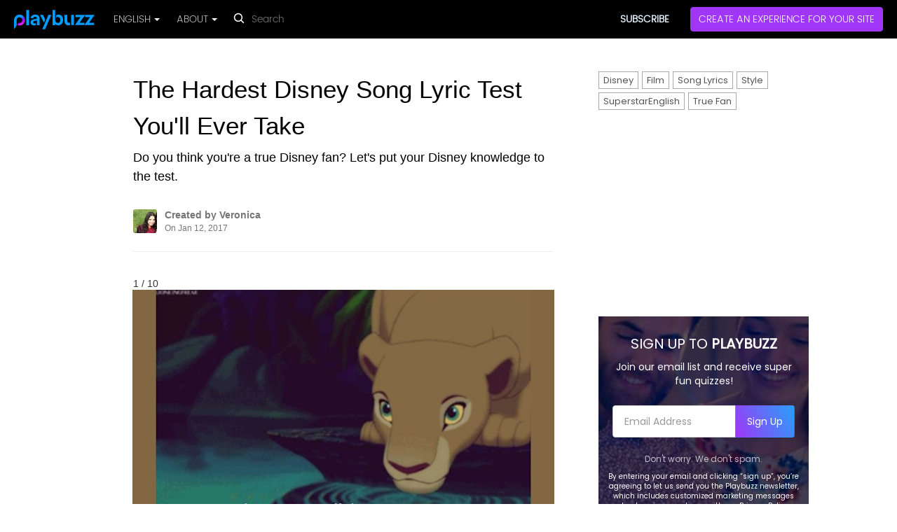

--- FILE ---
content_type: text/html; charset=utf-8
request_url: https://www.playbuzz.com/veronica28/the-hardest-disney-song-lyric-test-youll-ever-take
body_size: 28691
content:
<!DOCTYPE html>
<html lang="en">
<head>
    <title>The Hardest Disney Song Lyric Test You&#39;ll Ever Take</title>




    <link rel="canonical" href="https://www.playbuzz.com/veronica28/the-hardest-disney-song-lyric-test-youll-ever-take"/>

<link rel="alternate" type="application/json+oembed"
      href="https://oembed.playbuzz.com/item?url=https://www.playbuzz.com/veronica28/the-hardest-disney-song-lyric-test-youll-ever-take&show-info=false&show-share=false&omit-script=false"/>


<!--Favicon-->
<link rel="icon" type="image/x-icon" href="//static.ex.co/cdn/content/images/faviconNew.png" sizes="any">

<!--Favicon for apple touch device-->
<link rel="apple-touch-icon" href="//static.ex.co/cdn/content/images/pwa/square/apple-touch-icon-new.png">

<link rel="manifest" href="/manifest.json"/>
<meta name="theme-color" content="#000"/>
<meta charset="utf-8">
<meta name="description" content="Do you think you&#39;re a true Disney fan? Let&#39;s put your Disney knowledge to the test.">
<meta name="viewport" content="width=device-width, initial-scale=1, maximum-scale=1, user-scalable=no">

<script async src="https://fundingchoicesmessages.google.com/i/pub-9848746867798493?ers=1" nonce="VYpXiot69DSskpYs1W5Ifg"></script><script nonce="VYpXiot69DSskpYs1W5Ifg">(function() {function signalGooglefcPresent() {if (!window.frames['googlefcPresent']) {if (document.body) {const iframe = document.createElement('iframe'); iframe.style = 'width: 0; height: 0; border: none; z-index: -1000; left: -1000px; top: -1000px;'; iframe.style.display = 'none'; iframe.name = 'googlefcPresent'; document.body.appendChild(iframe);} else {setTimeout(signalGooglefcPresent, 0);}}}signalGooglefcPresent();})();</script>

<meta name="keywords" content="Disney, Film, Song Lyrics, Style, SuperstarEnglish, True Fan"/>


<link rel="preconnect" href="https://fonts.gstatic.com/" crossorigin="">
<link rel="preconnect" href="https://static.ex.co/" crossorigin="">
<link rel="dns-prefetch" href="https://www.googletagmanager.com/" crossorigin="">
<link rel="dns-prefetch" href="https://www.googleadservices.com/" crossorigin="">
<link rel="dns-prefetch" href="https://googleads.g.doubleclick.net/" crossorigin="">
<link rel="dns-prefetch" href="https://www.googletagservices.com/" crossorigin="">




    <link rel="preload" as="image" href="">





<meta property="og:site_name" content="Playbuzz" />
<meta property="og:url" content="https://www.playbuzz.com/veronica28/the-hardest-disney-song-lyric-test-youll-ever-take" />
<meta property="og:title" content="The Hardest Disney Song Lyric Test You&#39;ll Ever Take" />
<meta property="og:description" content="Do you think you&#39;re a true Disney fan? Let&#39;s put your Disney knowledge to the test." />

<meta property="og:type" content="article" />
<meta property="og:image" content="https://img.playbuzz.com/image/upload/ar_1.5,c_pad,f_jpg,b_auto/cdn/5cdfc293-dc2c-4b58-acc7-12c2580d3e5b/648f24e5-3ed9-4e28-8496-e8209e1d6a06.jpg" />
<meta property="og:image:width" content="1066" />
<meta property="og:image:height" content="710" />
<meta property="og:updated_time" content="2017-01-12T13:36:27.917Z" />
<meta property="og:locale" content="en_US" />

<meta property="article:published_time" content="2016-11-28T13:18:20.523Z" />
<meta property="article:modified_time" content="2017-01-12T13:36:27.917Z" />
<meta property="article:publisher" content="https://www.facebook.com/playbuzz" />

<meta itemprop="image" content="https://img.playbuzz.com/image/upload/ar_1.5,c_pad,f_jpg,b_auto/cdn/5cdfc293-dc2c-4b58-acc7-12c2580d3e5b/648f24e5-3ed9-4e28-8496-e8209e1d6a06.jpg">

<meta property="fb:app_id" content="527957123932456" />

<meta name="twitter:url" content="https://www.playbuzz.com/veronica28/the-hardest-disney-song-lyric-test-youll-ever-take" />
<meta name="twitter:card" content="summary_large_image" />

<!-- Styles -->
<style>
    html{font-family:sans-serif;-ms-text-size-adjust:100%;-webkit-text-size-adjust:100%}body{margin:0}article,aside,details,figcaption,figure,footer,header,hgroup,main,menu,nav,section,summary{display:block}audio,canvas,progress,video{display:inline-block;vertical-align:baseline}audio:not([controls]){display:none;height:0}[hidden],template{display:none}a{background-color:transparent}a:active,a:hover{outline:0}abbr[title]{border-bottom:1px dotted}b,strong{font-weight:bold}dfn{font-style:italic}h1{font-size:2em;margin:0.67em 0}mark{background:#ff0;color:#000}small{font-size:80%}sub,sup{font-size:75%;line-height:0;position:relative;vertical-align:baseline}sup{top:-0.5em}sub{bottom:-0.25em}img{border:0}svg:not(:root){overflow:hidden}figure{margin:1em 40px}hr{-webkit-box-sizing:content-box;-moz-box-sizing:content-box;box-sizing:content-box;height:0}pre{overflow:auto}code,kbd,pre,samp{font-family:monospace, monospace;font-size:1em}button,input,optgroup,select,textarea{color:inherit;font:inherit;margin:0}button{overflow:visible}button,select{text-transform:none}button,html input[type="button"],input[type="reset"],input[type="submit"]{-webkit-appearance:button;cursor:pointer}button[disabled],html input[disabled]{cursor:default}button::-moz-focus-inner,input::-moz-focus-inner{border:0;padding:0}input{line-height:normal}input[type="checkbox"],input[type="radio"]{-webkit-box-sizing:border-box;-moz-box-sizing:border-box;box-sizing:border-box;padding:0}input[type="number"]::-webkit-inner-spin-button,input[type="number"]::-webkit-outer-spin-button{height:auto}input[type="search"]{-webkit-appearance:textfield;-webkit-box-sizing:content-box;-moz-box-sizing:content-box;box-sizing:content-box}input[type="search"]::-webkit-search-cancel-button,input[type="search"]::-webkit-search-decoration{-webkit-appearance:none}fieldset{border:1px solid #c0c0c0;margin:0 2px;padding:0.35em 0.625em 0.75em}legend{border:0;padding:0}textarea{overflow:auto}optgroup{font-weight:bold}table{border-collapse:collapse;border-spacing:0}td,th{padding:0}*{-webkit-box-sizing:border-box;-moz-box-sizing:border-box;box-sizing:border-box}*:before,*:after{-webkit-box-sizing:border-box;-moz-box-sizing:border-box;box-sizing:border-box}html{font-size:10px;-webkit-tap-highlight-color:rgba(0,0,0,0)}body{font-family:"Helvetica Neue",Helvetica,Arial,sans-serif;font-size:14px;line-height:1.42857143;color:#333;background-color:#fff}input,button,select,textarea{font-family:inherit;font-size:inherit;line-height:inherit}a{color:#337ab7;text-decoration:none}a:hover,a:focus{color:#23527c;text-decoration:underline}a:focus{outline:5px auto -webkit-focus-ring-color;outline-offset:-2px}figure{margin:0}img{vertical-align:middle}.img-responsive{display:block;max-width:100%;height:auto}.img-rounded{border-radius:6px}.img-thumbnail{padding:4px;line-height:1.42857143;background-color:#fff;border:1px solid #ddd;border-radius:4px;-webkit-transition:all .2s ease-in-out;-o-transition:all .2s ease-in-out;transition:all .2s ease-in-out;display:inline-block;max-width:100%;height:auto}.img-circle{border-radius:50%}hr{margin-top:20px;margin-bottom:20px;border:0;border-top:1px solid #eee}.sr-only{position:absolute;width:1px;height:1px;margin:-1px;padding:0;overflow:hidden;clip:rect(0, 0, 0, 0);border:0}.sr-only-focusable:active,.sr-only-focusable:focus{position:static;width:auto;height:auto;margin:0;overflow:visible;clip:auto}[role="button"]{cursor:pointer}h1,h2,h3,h4,h5,h6,.h1,.h2,.h3,.h4,.h5,.h6{font-family:inherit;font-weight:500;line-height:1.1;color:inherit}h1 small,h2 small,h3 small,h4 small,h5 small,h6 small,.h1 small,.h2 small,.h3 small,.h4 small,.h5 small,.h6 small,h1 .small,h2 .small,h3 .small,h4 .small,h5 .small,h6 .small,.h1 .small,.h2 .small,.h3 .small,.h4 .small,.h5 .small,.h6 .small{font-weight:normal;line-height:1;color:#777}h1,.h1,h2,.h2,h3,.h3{margin-top:20px;margin-bottom:10px}h1 small,.h1 small,h2 small,.h2 small,h3 small,.h3 small,h1 .small,.h1 .small,h2 .small,.h2 .small,h3 .small,.h3 .small{font-size:65%}h4,.h4,h5,.h5,h6,.h6{margin-top:10px;margin-bottom:10px}h4 small,.h4 small,h5 small,.h5 small,h6 small,.h6 small,h4 .small,.h4 .small,h5 .small,.h5 .small,h6 .small,.h6 .small{font-size:75%}h1,.h1{font-size:36px}h2,.h2{font-size:30px}h3,.h3{font-size:24px}h4,.h4{font-size:18px}h5,.h5{font-size:14px}h6,.h6{font-size:12px}p{margin:0 0 10px}.lead{margin-bottom:20px;font-size:16px;font-weight:300;line-height:1.4}@media (min-width:768px){.lead{font-size:21px}}small,.small{font-size:85%}mark,.mark{background-color:#fcf8e3;padding:.2em}.text-left{text-align:left}.text-right{text-align:right}.text-center{text-align:center}.text-justify{text-align:justify}.text-nowrap{white-space:nowrap}.text-lowercase{text-transform:lowercase}.text-uppercase{text-transform:uppercase}.text-capitalize{text-transform:capitalize}.text-muted{color:#777}.text-primary{color:#337ab7}a.text-primary:hover,a.text-primary:focus{color:#286090}.text-success{color:#3c763d}a.text-success:hover,a.text-success:focus{color:#2b542c}.text-info{color:#31708f}a.text-info:hover,a.text-info:focus{color:#245269}.text-warning{color:#8a6d3b}a.text-warning:hover,a.text-warning:focus{color:#66512c}.text-danger{color:#a94442}a.text-danger:hover,a.text-danger:focus{color:#843534}.bg-primary{color:#fff;background-color:#337ab7}a.bg-primary:hover,a.bg-primary:focus{background-color:#286090}.bg-success{background-color:#dff0d8}a.bg-success:hover,a.bg-success:focus{background-color:#c1e2b3}.bg-info{background-color:#d9edf7}a.bg-info:hover,a.bg-info:focus{background-color:#afd9ee}.bg-warning{background-color:#fcf8e3}a.bg-warning:hover,a.bg-warning:focus{background-color:#f7ecb5}.bg-danger{background-color:#f2dede}a.bg-danger:hover,a.bg-danger:focus{background-color:#e4b9b9}.page-header{padding-bottom:9px;margin:40px 0 20px;border-bottom:1px solid #eee}ul,ol{margin-top:0;margin-bottom:10px}ul ul,ol ul,ul ol,ol ol{margin-bottom:0}.list-unstyled{padding-left:0;list-style:none}.list-inline{padding-left:0;list-style:none;margin-left:-5px}.list-inline>li{display:inline-block;padding-left:5px;padding-right:5px}dl{margin-top:0;margin-bottom:20px}dt,dd{line-height:1.42857143}dt{font-weight:bold}dd{margin-left:0}@media (min-width:768px){.dl-horizontal dt{float:left;width:160px;clear:left;text-align:right;overflow:hidden;text-overflow:ellipsis;white-space:nowrap}.dl-horizontal dd{margin-left:180px}}abbr[title],abbr[data-original-title]{cursor:help;border-bottom:1px dotted #777}.initialism{font-size:90%;text-transform:uppercase}blockquote{padding:10px 20px;margin:0 0 20px;font-size:17.5px;border-left:5px solid #eee}blockquote p:last-child,blockquote ul:last-child,blockquote ol:last-child{margin-bottom:0}blockquote footer,blockquote small,blockquote .small{display:block;font-size:80%;line-height:1.42857143;color:#777}blockquote footer:before,blockquote small:before,blockquote .small:before{content:'\2014 \00A0'}.blockquote-reverse,blockquote.pull-right{padding-right:15px;padding-left:0;border-right:5px solid #eee;border-left:0;text-align:right}.blockquote-reverse footer:before,blockquote.pull-right footer:before,.blockquote-reverse small:before,blockquote.pull-right small:before,.blockquote-reverse .small:before,blockquote.pull-right .small:before{content:''}.blockquote-reverse footer:after,blockquote.pull-right footer:after,.blockquote-reverse small:after,blockquote.pull-right small:after,.blockquote-reverse .small:after,blockquote.pull-right .small:after{content:'\00A0 \2014'}address{margin-bottom:20px;font-style:normal;line-height:1.42857143}.container{margin-right:auto;margin-left:auto;padding-left:15px;padding-right:15px}@media (min-width:768px){.container{width:750px}}@media (min-width:992px){.container{width:970px}}@media (min-width:1200px){.container{width:1170px}}.container-fluid{margin-right:auto;margin-left:auto;padding-left:15px;padding-right:15px}.row{margin-left:-15px;margin-right:-15px}.col-xs-1, .col-sm-1, .col-md-1, .col-lg-1, .col-xs-2, .col-sm-2, .col-md-2, .col-lg-2, .col-xs-3, .col-sm-3, .col-md-3, .col-lg-3, .col-xs-4, .col-sm-4, .col-md-4, .col-lg-4, .col-xs-5, .col-sm-5, .col-md-5, .col-lg-5, .col-xs-6, .col-sm-6, .col-md-6, .col-lg-6, .col-xs-7, .col-sm-7, .col-md-7, .col-lg-7, .col-xs-8, .col-sm-8, .col-md-8, .col-lg-8, .col-xs-9, .col-sm-9, .col-md-9, .col-lg-9, .col-xs-10, .col-sm-10, .col-md-10, .col-lg-10, .col-xs-11, .col-sm-11, .col-md-11, .col-lg-11, .col-xs-12, .col-sm-12, .col-md-12, .col-lg-12{position:relative;min-height:1px;padding-left:15px;padding-right:15px}.col-xs-1, .col-xs-2, .col-xs-3, .col-xs-4, .col-xs-5, .col-xs-6, .col-xs-7, .col-xs-8, .col-xs-9, .col-xs-10, .col-xs-11, .col-xs-12{float:left}.col-xs-12{width:100%}.col-xs-11{width:91.66666667%}.col-xs-10{width:83.33333333%}.col-xs-9{width:75%}.col-xs-8{width:66.66666667%}.col-xs-7{width:58.33333333%}.col-xs-6{width:50%}.col-xs-5{width:41.66666667%}.col-xs-4{width:33.33333333%}.col-xs-3{width:25%}.col-xs-2{width:16.66666667%}.col-xs-1{width:8.33333333%}.col-xs-pull-12{right:100%}.col-xs-pull-11{right:91.66666667%}.col-xs-pull-10{right:83.33333333%}.col-xs-pull-9{right:75%}.col-xs-pull-8{right:66.66666667%}.col-xs-pull-7{right:58.33333333%}.col-xs-pull-6{right:50%}.col-xs-pull-5{right:41.66666667%}.col-xs-pull-4{right:33.33333333%}.col-xs-pull-3{right:25%}.col-xs-pull-2{right:16.66666667%}.col-xs-pull-1{right:8.33333333%}.col-xs-pull-0{right:auto}.col-xs-push-12{left:100%}.col-xs-push-11{left:91.66666667%}.col-xs-push-10{left:83.33333333%}.col-xs-push-9{left:75%}.col-xs-push-8{left:66.66666667%}.col-xs-push-7{left:58.33333333%}.col-xs-push-6{left:50%}.col-xs-push-5{left:41.66666667%}.col-xs-push-4{left:33.33333333%}.col-xs-push-3{left:25%}.col-xs-push-2{left:16.66666667%}.col-xs-push-1{left:8.33333333%}.col-xs-push-0{left:auto}.col-xs-offset-12{margin-left:100%}.col-xs-offset-11{margin-left:91.66666667%}.col-xs-offset-10{margin-left:83.33333333%}.col-xs-offset-9{margin-left:75%}.col-xs-offset-8{margin-left:66.66666667%}.col-xs-offset-7{margin-left:58.33333333%}.col-xs-offset-6{margin-left:50%}.col-xs-offset-5{margin-left:41.66666667%}.col-xs-offset-4{margin-left:33.33333333%}.col-xs-offset-3{margin-left:25%}.col-xs-offset-2{margin-left:16.66666667%}.col-xs-offset-1{margin-left:8.33333333%}.col-xs-offset-0{margin-left:0}@media (min-width:768px){.col-sm-1, .col-sm-2, .col-sm-3, .col-sm-4, .col-sm-5, .col-sm-6, .col-sm-7, .col-sm-8, .col-sm-9, .col-sm-10, .col-sm-11, .col-sm-12{float:left}.col-sm-12{width:100%}.col-sm-11{width:91.66666667%}.col-sm-10{width:83.33333333%}.col-sm-9{width:75%}.col-sm-8{width:66.66666667%}.col-sm-7{width:58.33333333%}.col-sm-6{width:50%}.col-sm-5{width:41.66666667%}.col-sm-4{width:33.33333333%}.col-sm-3{width:25%}.col-sm-2{width:16.66666667%}.col-sm-1{width:8.33333333%}.col-sm-pull-12{right:100%}.col-sm-pull-11{right:91.66666667%}.col-sm-pull-10{right:83.33333333%}.col-sm-pull-9{right:75%}.col-sm-pull-8{right:66.66666667%}.col-sm-pull-7{right:58.33333333%}.col-sm-pull-6{right:50%}.col-sm-pull-5{right:41.66666667%}.col-sm-pull-4{right:33.33333333%}.col-sm-pull-3{right:25%}.col-sm-pull-2{right:16.66666667%}.col-sm-pull-1{right:8.33333333%}.col-sm-pull-0{right:auto}.col-sm-push-12{left:100%}.col-sm-push-11{left:91.66666667%}.col-sm-push-10{left:83.33333333%}.col-sm-push-9{left:75%}.col-sm-push-8{left:66.66666667%}.col-sm-push-7{left:58.33333333%}.col-sm-push-6{left:50%}.col-sm-push-5{left:41.66666667%}.col-sm-push-4{left:33.33333333%}.col-sm-push-3{left:25%}.col-sm-push-2{left:16.66666667%}.col-sm-push-1{left:8.33333333%}.col-sm-push-0{left:auto}.col-sm-offset-12{margin-left:100%}.col-sm-offset-11{margin-left:91.66666667%}.col-sm-offset-10{margin-left:83.33333333%}.col-sm-offset-9{margin-left:75%}.col-sm-offset-8{margin-left:66.66666667%}.col-sm-offset-7{margin-left:58.33333333%}.col-sm-offset-6{margin-left:50%}.col-sm-offset-5{margin-left:41.66666667%}.col-sm-offset-4{margin-left:33.33333333%}.col-sm-offset-3{margin-left:25%}.col-sm-offset-2{margin-left:16.66666667%}.col-sm-offset-1{margin-left:8.33333333%}.col-sm-offset-0{margin-left:0}}@media (min-width:992px){.col-md-1, .col-md-2, .col-md-3, .col-md-4, .col-md-5, .col-md-6, .col-md-7, .col-md-8, .col-md-9, .col-md-10, .col-md-11, .col-md-12{float:left}.col-md-12{width:100%}.col-md-11{width:91.66666667%}.col-md-10{width:83.33333333%}.col-md-9{width:75%}.col-md-8{width:66.66666667%}.col-md-7{width:58.33333333%}.col-md-6{width:50%}.col-md-5{width:41.66666667%}.col-md-4{width:33.33333333%}.col-md-3{width:25%}.col-md-2{width:16.66666667%}.col-md-1{width:8.33333333%}.col-md-pull-12{right:100%}.col-md-pull-11{right:91.66666667%}.col-md-pull-10{right:83.33333333%}.col-md-pull-9{right:75%}.col-md-pull-8{right:66.66666667%}.col-md-pull-7{right:58.33333333%}.col-md-pull-6{right:50%}.col-md-pull-5{right:41.66666667%}.col-md-pull-4{right:33.33333333%}.col-md-pull-3{right:25%}.col-md-pull-2{right:16.66666667%}.col-md-pull-1{right:8.33333333%}.col-md-pull-0{right:auto}.col-md-push-12{left:100%}.col-md-push-11{left:91.66666667%}.col-md-push-10{left:83.33333333%}.col-md-push-9{left:75%}.col-md-push-8{left:66.66666667%}.col-md-push-7{left:58.33333333%}.col-md-push-6{left:50%}.col-md-push-5{left:41.66666667%}.col-md-push-4{left:33.33333333%}.col-md-push-3{left:25%}.col-md-push-2{left:16.66666667%}.col-md-push-1{left:8.33333333%}.col-md-push-0{left:auto}.col-md-offset-12{margin-left:100%}.col-md-offset-11{margin-left:91.66666667%}.col-md-offset-10{margin-left:83.33333333%}.col-md-offset-9{margin-left:75%}.col-md-offset-8{margin-left:66.66666667%}.col-md-offset-7{margin-left:58.33333333%}.col-md-offset-6{margin-left:50%}.col-md-offset-5{margin-left:41.66666667%}.col-md-offset-4{margin-left:33.33333333%}.col-md-offset-3{margin-left:25%}.col-md-offset-2{margin-left:16.66666667%}.col-md-offset-1{margin-left:8.33333333%}.col-md-offset-0{margin-left:0}}@media (min-width:1200px){.col-lg-1, .col-lg-2, .col-lg-3, .col-lg-4, .col-lg-5, .col-lg-6, .col-lg-7, .col-lg-8, .col-lg-9, .col-lg-10, .col-lg-11, .col-lg-12{float:left}.col-lg-12{width:100%}.col-lg-11{width:91.66666667%}.col-lg-10{width:83.33333333%}.col-lg-9{width:75%}.col-lg-8{width:66.66666667%}.col-lg-7{width:58.33333333%}.col-lg-6{width:50%}.col-lg-5{width:41.66666667%}.col-lg-4{width:33.33333333%}.col-lg-3{width:25%}.col-lg-2{width:16.66666667%}.col-lg-1{width:8.33333333%}.col-lg-pull-12{right:100%}.col-lg-pull-11{right:91.66666667%}.col-lg-pull-10{right:83.33333333%}.col-lg-pull-9{right:75%}.col-lg-pull-8{right:66.66666667%}.col-lg-pull-7{right:58.33333333%}.col-lg-pull-6{right:50%}.col-lg-pull-5{right:41.66666667%}.col-lg-pull-4{right:33.33333333%}.col-lg-pull-3{right:25%}.col-lg-pull-2{right:16.66666667%}.col-lg-pull-1{right:8.33333333%}.col-lg-pull-0{right:auto}.col-lg-push-12{left:100%}.col-lg-push-11{left:91.66666667%}.col-lg-push-10{left:83.33333333%}.col-lg-push-9{left:75%}.col-lg-push-8{left:66.66666667%}.col-lg-push-7{left:58.33333333%}.col-lg-push-6{left:50%}.col-lg-push-5{left:41.66666667%}.col-lg-push-4{left:33.33333333%}.col-lg-push-3{left:25%}.col-lg-push-2{left:16.66666667%}.col-lg-push-1{left:8.33333333%}.col-lg-push-0{left:auto}.col-lg-offset-12{margin-left:100%}.col-lg-offset-11{margin-left:91.66666667%}.col-lg-offset-10{margin-left:83.33333333%}.col-lg-offset-9{margin-left:75%}.col-lg-offset-8{margin-left:66.66666667%}.col-lg-offset-7{margin-left:58.33333333%}.col-lg-offset-6{margin-left:50%}.col-lg-offset-5{margin-left:41.66666667%}.col-lg-offset-4{margin-left:33.33333333%}.col-lg-offset-3{margin-left:25%}.col-lg-offset-2{margin-left:16.66666667%}.col-lg-offset-1{margin-left:8.33333333%}.col-lg-offset-0{margin-left:0}}fieldset{padding:0;margin:0;border:0;min-width:0}legend{display:block;width:100%;padding:0;margin-bottom:20px;font-size:21px;line-height:inherit;color:#333;border:0;border-bottom:1px solid #e5e5e5}label{display:inline-block;max-width:100%;margin-bottom:5px;font-weight:bold}input[type="search"]{-webkit-box-sizing:border-box;-moz-box-sizing:border-box;box-sizing:border-box}input[type="radio"],input[type="checkbox"]{margin:4px 0 0;margin-top:1px \9;line-height:normal}input[type="file"]{display:block}input[type="range"]{display:block;width:100%}select[multiple],select[size]{height:auto}input[type="file"]:focus,input[type="radio"]:focus,input[type="checkbox"]:focus{outline:5px auto -webkit-focus-ring-color;outline-offset:-2px}output{display:block;padding-top:7px;font-size:14px;line-height:1.42857143;color:#555}.form-control{display:block;width:100%;height:34px;padding:6px 12px;font-size:14px;line-height:1.42857143;color:#555;background-color:#fff;background-image:none;border:1px solid #ccc;border-radius:4px;-webkit-box-shadow:inset 0 1px 1px rgba(0,0,0,0.075);box-shadow:inset 0 1px 1px rgba(0,0,0,0.075);-webkit-transition:border-color ease-in-out .15s, -webkit-box-shadow ease-in-out .15s;-o-transition:border-color ease-in-out .15s, box-shadow ease-in-out .15s;transition:border-color ease-in-out .15s, box-shadow ease-in-out .15s}.form-control:focus{border-color:#66afe9;outline:0;-webkit-box-shadow:inset 0 1px 1px rgba(0,0,0,.075), 0 0 8px rgba(102, 175, 233, 0.6);box-shadow:inset 0 1px 1px rgba(0,0,0,.075), 0 0 8px rgba(102, 175, 233, 0.6)}.form-control::-moz-placeholder{color:#999;opacity:1}.form-control:-ms-input-placeholder{color:#999}.form-control::-webkit-input-placeholder{color:#999}.form-control::-ms-expand{border:0;background-color:transparent}.form-control[disabled],.form-control[readonly],fieldset[disabled] .form-control{background-color:#eee;opacity:1}.form-control[disabled],fieldset[disabled] .form-control{cursor:not-allowed}textarea.form-control{height:auto}input[type="search"]{-webkit-appearance:none}@media screen and (-webkit-min-device-pixel-ratio:0){input[type="date"].form-control,input[type="time"].form-control,input[type="datetime-local"].form-control,input[type="month"].form-control{line-height:34px}input[type="date"].input-sm,input[type="time"].input-sm,input[type="datetime-local"].input-sm,input[type="month"].input-sm,.input-group-sm input[type="date"],.input-group-sm input[type="time"],.input-group-sm input[type="datetime-local"],.input-group-sm input[type="month"]{line-height:30px}input[type="date"].input-lg,input[type="time"].input-lg,input[type="datetime-local"].input-lg,input[type="month"].input-lg,.input-group-lg input[type="date"],.input-group-lg input[type="time"],.input-group-lg input[type="datetime-local"],.input-group-lg input[type="month"]{line-height:46px}}.form-group{margin-bottom:15px}.radio,.checkbox{position:relative;display:block;margin-top:10px;margin-bottom:10px}.radio label,.checkbox label{min-height:20px;padding-left:20px;margin-bottom:0;font-weight:normal;cursor:pointer}.radio input[type="radio"],.radio-inline input[type="radio"],.checkbox input[type="checkbox"],.checkbox-inline input[type="checkbox"]{position:absolute;margin-left:-20px;margin-top:4px \9}.radio+.radio,.checkbox+.checkbox{margin-top:-5px}.radio-inline,.checkbox-inline{position:relative;display:inline-block;padding-left:20px;margin-bottom:0;vertical-align:middle;font-weight:normal;cursor:pointer}.radio-inline+.radio-inline,.checkbox-inline+.checkbox-inline{margin-top:0;margin-left:10px}input[type="radio"][disabled],input[type="checkbox"][disabled],input[type="radio"].disabled,input[type="checkbox"].disabled,fieldset[disabled] input[type="radio"],fieldset[disabled] input[type="checkbox"]{cursor:not-allowed}.radio-inline.disabled,.checkbox-inline.disabled,fieldset[disabled] .radio-inline,fieldset[disabled] .checkbox-inline{cursor:not-allowed}.radio.disabled label,.checkbox.disabled label,fieldset[disabled] .radio label,fieldset[disabled] .checkbox label{cursor:not-allowed}.form-control-static{padding-top:7px;padding-bottom:7px;margin-bottom:0;min-height:34px}.form-control-static.input-lg,.form-control-static.input-sm{padding-left:0;padding-right:0}.input-sm{height:30px;padding:5px 10px;font-size:12px;line-height:1.5;border-radius:3px}select.input-sm{height:30px;line-height:30px}textarea.input-sm,select[multiple].input-sm{height:auto}.form-group-sm .form-control{height:30px;padding:5px 10px;font-size:12px;line-height:1.5;border-radius:3px}.form-group-sm select.form-control{height:30px;line-height:30px}.form-group-sm textarea.form-control,.form-group-sm select[multiple].form-control{height:auto}.form-group-sm .form-control-static{height:30px;min-height:32px;padding:6px 10px;font-size:12px;line-height:1.5}.input-lg{height:46px;padding:10px 16px;font-size:18px;line-height:1.3333333;border-radius:6px}select.input-lg{height:46px;line-height:46px}textarea.input-lg,select[multiple].input-lg{height:auto}.form-group-lg .form-control{height:46px;padding:10px 16px;font-size:18px;line-height:1.3333333;border-radius:6px}.form-group-lg select.form-control{height:46px;line-height:46px}.form-group-lg textarea.form-control,.form-group-lg select[multiple].form-control{height:auto}.form-group-lg .form-control-static{height:46px;min-height:38px;padding:11px 16px;font-size:18px;line-height:1.3333333}.has-feedback{position:relative}.has-feedback .form-control{padding-right:42.5px}.form-control-feedback{position:absolute;top:0;right:0;z-index:2;display:block;width:34px;height:34px;line-height:34px;text-align:center;pointer-events:none}.input-lg+.form-control-feedback,.input-group-lg+.form-control-feedback,.form-group-lg .form-control+.form-control-feedback{width:46px;height:46px;line-height:46px}.input-sm+.form-control-feedback,.input-group-sm+.form-control-feedback,.form-group-sm .form-control+.form-control-feedback{width:30px;height:30px;line-height:30px}.has-success .help-block,.has-success .control-label,.has-success .radio,.has-success .checkbox,.has-success .radio-inline,.has-success .checkbox-inline,.has-success.radio label,.has-success.checkbox label,.has-success.radio-inline label,.has-success.checkbox-inline label{color:#3c763d}.has-success .form-control{border-color:#3c763d;-webkit-box-shadow:inset 0 1px 1px rgba(0,0,0,0.075);box-shadow:inset 0 1px 1px rgba(0,0,0,0.075)}.has-success .form-control:focus{border-color:#2b542c;-webkit-box-shadow:inset 0 1px 1px rgba(0,0,0,0.075),0 0 6px #67b168;box-shadow:inset 0 1px 1px rgba(0,0,0,0.075),0 0 6px #67b168}.has-success .input-group-addon{color:#3c763d;border-color:#3c763d;background-color:#dff0d8}.has-success .form-control-feedback{color:#3c763d}.has-warning .help-block,.has-warning .control-label,.has-warning .radio,.has-warning .checkbox,.has-warning .radio-inline,.has-warning .checkbox-inline,.has-warning.radio label,.has-warning.checkbox label,.has-warning.radio-inline label,.has-warning.checkbox-inline label{color:#8a6d3b}.has-warning .form-control{border-color:#8a6d3b;-webkit-box-shadow:inset 0 1px 1px rgba(0,0,0,0.075);box-shadow:inset 0 1px 1px rgba(0,0,0,0.075)}.has-warning .form-control:focus{border-color:#66512c;-webkit-box-shadow:inset 0 1px 1px rgba(0,0,0,0.075),0 0 6px #c0a16b;box-shadow:inset 0 1px 1px rgba(0,0,0,0.075),0 0 6px #c0a16b}.has-warning .input-group-addon{color:#8a6d3b;border-color:#8a6d3b;background-color:#fcf8e3}.has-warning .form-control-feedback{color:#8a6d3b}.has-error .help-block,.has-error .control-label,.has-error .radio,.has-error .checkbox,.has-error .radio-inline,.has-error .checkbox-inline,.has-error.radio label,.has-error.checkbox label,.has-error.radio-inline label,.has-error.checkbox-inline label{color:#a94442}.has-error .form-control{border-color:#a94442;-webkit-box-shadow:inset 0 1px 1px rgba(0,0,0,0.075);box-shadow:inset 0 1px 1px rgba(0,0,0,0.075)}.has-error .form-control:focus{border-color:#843534;-webkit-box-shadow:inset 0 1px 1px rgba(0,0,0,0.075),0 0 6px #ce8483;box-shadow:inset 0 1px 1px rgba(0,0,0,0.075),0 0 6px #ce8483}.has-error .input-group-addon{color:#a94442;border-color:#a94442;background-color:#f2dede}.has-error .form-control-feedback{color:#a94442}.has-feedback label~.form-control-feedback{top:25px}.has-feedback label.sr-only~.form-control-feedback{top:0}.help-block{display:block;margin-top:5px;margin-bottom:10px;color:#737373}@media (min-width:768px){.form-inline .form-group{display:inline-block;margin-bottom:0;vertical-align:middle}.form-inline .form-control{display:inline-block;width:auto;vertical-align:middle}.form-inline .form-control-static{display:inline-block}.form-inline .input-group{display:inline-table;vertical-align:middle}.form-inline .input-group .input-group-addon,.form-inline .input-group .input-group-btn,.form-inline .input-group .form-control{width:auto}.form-inline .input-group>.form-control{width:100%}.form-inline .control-label{margin-bottom:0;vertical-align:middle}.form-inline .radio,.form-inline .checkbox{display:inline-block;margin-top:0;margin-bottom:0;vertical-align:middle}.form-inline .radio label,.form-inline .checkbox label{padding-left:0}.form-inline .radio input[type="radio"],.form-inline .checkbox input[type="checkbox"]{position:relative;margin-left:0}.form-inline .has-feedback .form-control-feedback{top:0}}.form-horizontal .radio,.form-horizontal .checkbox,.form-horizontal .radio-inline,.form-horizontal .checkbox-inline{margin-top:0;margin-bottom:0;padding-top:7px}.form-horizontal .radio,.form-horizontal .checkbox{min-height:27px}.form-horizontal .form-group{margin-left:-15px;margin-right:-15px}@media (min-width:768px){.form-horizontal .control-label{text-align:right;margin-bottom:0;padding-top:7px}}.form-horizontal .has-feedback .form-control-feedback{right:15px}@media (min-width:768px){.form-horizontal .form-group-lg .control-label{padding-top:11px;font-size:18px}}@media (min-width:768px){.form-horizontal .form-group-sm .control-label{padding-top:6px;font-size:12px}}.btn{display:inline-block;margin-bottom:0;font-weight:normal;text-align:center;vertical-align:middle;-ms-touch-action:manipulation;touch-action:manipulation;cursor:pointer;background-image:none;border:1px solid transparent;white-space:nowrap;padding:6px 12px;font-size:14px;line-height:1.42857143;border-radius:4px;-webkit-user-select:none;-moz-user-select:none;-ms-user-select:none;user-select:none}.btn:focus,.btn:active:focus,.btn.active:focus,.btn.focus,.btn:active.focus,.btn.active.focus{outline:5px auto -webkit-focus-ring-color;outline-offset:-2px}.btn:hover,.btn:focus,.btn.focus{color:#333;text-decoration:none}.btn:active,.btn.active{outline:0;background-image:none;-webkit-box-shadow:inset 0 3px 5px rgba(0,0,0,0.125);box-shadow:inset 0 3px 5px rgba(0,0,0,0.125)}.btn.disabled,.btn[disabled],fieldset[disabled] .btn{cursor:not-allowed;opacity:.65;filter:alpha(opacity=65);-webkit-box-shadow:none;box-shadow:none}a.btn.disabled,fieldset[disabled] a.btn{pointer-events:none}.btn-default{color:#333;background-color:#fff;border-color:#ccc}.btn-default:focus,.btn-default.focus{color:#333;background-color:#e6e6e6;border-color:#8c8c8c}.btn-default:hover{color:#333;background-color:#e6e6e6;border-color:#adadad}.btn-default:active,.btn-default.active,.open>.dropdown-toggle.btn-default{color:#333;background-color:#e6e6e6;border-color:#adadad}.btn-default:active:hover,.btn-default.active:hover,.open>.dropdown-toggle.btn-default:hover,.btn-default:active:focus,.btn-default.active:focus,.open>.dropdown-toggle.btn-default:focus,.btn-default:active.focus,.btn-default.active.focus,.open>.dropdown-toggle.btn-default.focus{color:#333;background-color:#d4d4d4;border-color:#8c8c8c}.btn-default:active,.btn-default.active,.open>.dropdown-toggle.btn-default{background-image:none}.btn-default.disabled:hover,.btn-default[disabled]:hover,fieldset[disabled] .btn-default:hover,.btn-default.disabled:focus,.btn-default[disabled]:focus,fieldset[disabled] .btn-default:focus,.btn-default.disabled.focus,.btn-default[disabled].focus,fieldset[disabled] .btn-default.focus{background-color:#fff;border-color:#ccc}.btn-default .badge{color:#fff;background-color:#333}.btn-primary{color:#fff;background-color:#337ab7;border-color:#2e6da4}.btn-primary:focus,.btn-primary.focus{color:#fff;background-color:#286090;border-color:#122b40}.btn-primary:hover{color:#fff;background-color:#286090;border-color:#204d74}.btn-primary:active,.btn-primary.active,.open>.dropdown-toggle.btn-primary{color:#fff;background-color:#286090;border-color:#204d74}.btn-primary:active:hover,.btn-primary.active:hover,.open>.dropdown-toggle.btn-primary:hover,.btn-primary:active:focus,.btn-primary.active:focus,.open>.dropdown-toggle.btn-primary:focus,.btn-primary:active.focus,.btn-primary.active.focus,.open>.dropdown-toggle.btn-primary.focus{color:#fff;background-color:#204d74;border-color:#122b40}.btn-primary:active,.btn-primary.active,.open>.dropdown-toggle.btn-primary{background-image:none}.btn-primary.disabled:hover,.btn-primary[disabled]:hover,fieldset[disabled] .btn-primary:hover,.btn-primary.disabled:focus,.btn-primary[disabled]:focus,fieldset[disabled] .btn-primary:focus,.btn-primary.disabled.focus,.btn-primary[disabled].focus,fieldset[disabled] .btn-primary.focus{background-color:#337ab7;border-color:#2e6da4}.btn-primary .badge{color:#337ab7;background-color:#fff}.btn-success{color:#fff;background-color:#5cb85c;border-color:#4cae4c}.btn-success:focus,.btn-success.focus{color:#fff;background-color:#449d44;border-color:#255625}.btn-success:hover{color:#fff;background-color:#449d44;border-color:#398439}.btn-success:active,.btn-success.active,.open>.dropdown-toggle.btn-success{color:#fff;background-color:#449d44;border-color:#398439}.btn-success:active:hover,.btn-success.active:hover,.open>.dropdown-toggle.btn-success:hover,.btn-success:active:focus,.btn-success.active:focus,.open>.dropdown-toggle.btn-success:focus,.btn-success:active.focus,.btn-success.active.focus,.open>.dropdown-toggle.btn-success.focus{color:#fff;background-color:#398439;border-color:#255625}.btn-success:active,.btn-success.active,.open>.dropdown-toggle.btn-success{background-image:none}.btn-success.disabled:hover,.btn-success[disabled]:hover,fieldset[disabled] .btn-success:hover,.btn-success.disabled:focus,.btn-success[disabled]:focus,fieldset[disabled] .btn-success:focus,.btn-success.disabled.focus,.btn-success[disabled].focus,fieldset[disabled] .btn-success.focus{background-color:#5cb85c;border-color:#4cae4c}.btn-success .badge{color:#5cb85c;background-color:#fff}.btn-info{color:#fff;background-color:#5bc0de;border-color:#46b8da}.btn-info:focus,.btn-info.focus{color:#fff;background-color:#31b0d5;border-color:#1b6d85}.btn-info:hover{color:#fff;background-color:#31b0d5;border-color:#269abc}.btn-info:active,.btn-info.active,.open>.dropdown-toggle.btn-info{color:#fff;background-color:#31b0d5;border-color:#269abc}.btn-info:active:hover,.btn-info.active:hover,.open>.dropdown-toggle.btn-info:hover,.btn-info:active:focus,.btn-info.active:focus,.open>.dropdown-toggle.btn-info:focus,.btn-info:active.focus,.btn-info.active.focus,.open>.dropdown-toggle.btn-info.focus{color:#fff;background-color:#269abc;border-color:#1b6d85}.btn-info:active,.btn-info.active,.open>.dropdown-toggle.btn-info{background-image:none}.btn-info.disabled:hover,.btn-info[disabled]:hover,fieldset[disabled] .btn-info:hover,.btn-info.disabled:focus,.btn-info[disabled]:focus,fieldset[disabled] .btn-info:focus,.btn-info.disabled.focus,.btn-info[disabled].focus,fieldset[disabled] .btn-info.focus{background-color:#5bc0de;border-color:#46b8da}.btn-info .badge{color:#5bc0de;background-color:#fff}.btn-warning{color:#fff;background-color:#f0ad4e;border-color:#eea236}.btn-warning:focus,.btn-warning.focus{color:#fff;background-color:#ec971f;border-color:#985f0d}.btn-warning:hover{color:#fff;background-color:#ec971f;border-color:#d58512}.btn-warning:active,.btn-warning.active,.open>.dropdown-toggle.btn-warning{color:#fff;background-color:#ec971f;border-color:#d58512}.btn-warning:active:hover,.btn-warning.active:hover,.open>.dropdown-toggle.btn-warning:hover,.btn-warning:active:focus,.btn-warning.active:focus,.open>.dropdown-toggle.btn-warning:focus,.btn-warning:active.focus,.btn-warning.active.focus,.open>.dropdown-toggle.btn-warning.focus{color:#fff;background-color:#d58512;border-color:#985f0d}.btn-warning:active,.btn-warning.active,.open>.dropdown-toggle.btn-warning{background-image:none}.btn-warning.disabled:hover,.btn-warning[disabled]:hover,fieldset[disabled] .btn-warning:hover,.btn-warning.disabled:focus,.btn-warning[disabled]:focus,fieldset[disabled] .btn-warning:focus,.btn-warning.disabled.focus,.btn-warning[disabled].focus,fieldset[disabled] .btn-warning.focus{background-color:#f0ad4e;border-color:#eea236}.btn-warning .badge{color:#f0ad4e;background-color:#fff}.btn-danger{color:#fff;background-color:#d9534f;border-color:#d43f3a}.btn-danger:focus,.btn-danger.focus{color:#fff;background-color:#c9302c;border-color:#761c19}.btn-danger:hover{color:#fff;background-color:#c9302c;border-color:#ac2925}.btn-danger:active,.btn-danger.active,.open>.dropdown-toggle.btn-danger{color:#fff;background-color:#c9302c;border-color:#ac2925}.btn-danger:active:hover,.btn-danger.active:hover,.open>.dropdown-toggle.btn-danger:hover,.btn-danger:active:focus,.btn-danger.active:focus,.open>.dropdown-toggle.btn-danger:focus,.btn-danger:active.focus,.btn-danger.active.focus,.open>.dropdown-toggle.btn-danger.focus{color:#fff;background-color:#ac2925;border-color:#761c19}.btn-danger:active,.btn-danger.active,.open>.dropdown-toggle.btn-danger{background-image:none}.btn-danger.disabled:hover,.btn-danger[disabled]:hover,fieldset[disabled] .btn-danger:hover,.btn-danger.disabled:focus,.btn-danger[disabled]:focus,fieldset[disabled] .btn-danger:focus,.btn-danger.disabled.focus,.btn-danger[disabled].focus,fieldset[disabled] .btn-danger.focus{background-color:#d9534f;border-color:#d43f3a}.btn-danger .badge{color:#d9534f;background-color:#fff}.btn-link{color:#337ab7;font-weight:normal;border-radius:0}.btn-link,.btn-link:active,.btn-link.active,.btn-link[disabled],fieldset[disabled] .btn-link{background-color:transparent;-webkit-box-shadow:none;box-shadow:none}.btn-link,.btn-link:hover,.btn-link:focus,.btn-link:active{border-color:transparent}.btn-link:hover,.btn-link:focus{color:#23527c;text-decoration:underline;background-color:transparent}.btn-link[disabled]:hover,fieldset[disabled] .btn-link:hover,.btn-link[disabled]:focus,fieldset[disabled] .btn-link:focus{color:#777;text-decoration:none}.btn-lg,.btn-group-lg>.btn{padding:10px 16px;font-size:18px;line-height:1.3333333;border-radius:6px}.btn-sm,.btn-group-sm>.btn{padding:5px 10px;font-size:12px;line-height:1.5;border-radius:3px}.btn-xs,.btn-group-xs>.btn{padding:1px 5px;font-size:12px;line-height:1.5;border-radius:3px}.btn-block{display:block;width:100%}.btn-block+.btn-block{margin-top:5px}input[type="submit"].btn-block,input[type="reset"].btn-block,input[type="button"].btn-block{width:100%}.btn-group,.btn-group-vertical{position:relative;display:inline-block;vertical-align:middle}.btn-group>.btn,.btn-group-vertical>.btn{position:relative;float:left}.btn-group>.btn:hover,.btn-group-vertical>.btn:hover,.btn-group>.btn:focus,.btn-group-vertical>.btn:focus,.btn-group>.btn:active,.btn-group-vertical>.btn:active,.btn-group>.btn.active,.btn-group-vertical>.btn.active{z-index:2}.btn-group .btn+.btn,.btn-group .btn+.btn-group,.btn-group .btn-group+.btn,.btn-group .btn-group+.btn-group{margin-left:-1px}.btn-toolbar{margin-left:-5px}.btn-toolbar .btn,.btn-toolbar .btn-group,.btn-toolbar .input-group{float:left}.btn-toolbar>.btn,.btn-toolbar>.btn-group,.btn-toolbar>.input-group{margin-left:5px}.btn-group>.btn:not(:first-child):not(:last-child):not(.dropdown-toggle){border-radius:0}.btn-group>.btn:first-child{margin-left:0}.btn-group>.btn:first-child:not(:last-child):not(.dropdown-toggle){border-bottom-right-radius:0;border-top-right-radius:0}.btn-group>.btn:last-child:not(:first-child),.btn-group>.dropdown-toggle:not(:first-child){border-bottom-left-radius:0;border-top-left-radius:0}.btn-group>.btn-group{float:left}.btn-group>.btn-group:not(:first-child):not(:last-child)>.btn{border-radius:0}.btn-group>.btn-group:first-child:not(:last-child)>.btn:last-child,.btn-group>.btn-group:first-child:not(:last-child)>.dropdown-toggle{border-bottom-right-radius:0;border-top-right-radius:0}.btn-group>.btn-group:last-child:not(:first-child)>.btn:first-child{border-bottom-left-radius:0;border-top-left-radius:0}.btn-group .dropdown-toggle:active,.btn-group.open .dropdown-toggle{outline:0}.btn-group>.btn+.dropdown-toggle{padding-left:8px;padding-right:8px}.btn-group>.btn-lg+.dropdown-toggle{padding-left:12px;padding-right:12px}.btn-group.open .dropdown-toggle{-webkit-box-shadow:inset 0 3px 5px rgba(0,0,0,0.125);box-shadow:inset 0 3px 5px rgba(0,0,0,0.125)}.btn-group.open .dropdown-toggle.btn-link{-webkit-box-shadow:none;box-shadow:none}.btn .caret{margin-left:0}.btn-lg .caret{border-width:5px 5px 0;border-bottom-width:0}.dropup .btn-lg .caret{border-width:0 5px 5px}.btn-group-vertical>.btn,.btn-group-vertical>.btn-group,.btn-group-vertical>.btn-group>.btn{display:block;float:none;width:100%;max-width:100%}.btn-group-vertical>.btn-group>.btn{float:none}.btn-group-vertical>.btn+.btn,.btn-group-vertical>.btn+.btn-group,.btn-group-vertical>.btn-group+.btn,.btn-group-vertical>.btn-group+.btn-group{margin-top:-1px;margin-left:0}.btn-group-vertical>.btn:not(:first-child):not(:last-child){border-radius:0}.btn-group-vertical>.btn:first-child:not(:last-child){border-top-right-radius:4px;border-top-left-radius:4px;border-bottom-right-radius:0;border-bottom-left-radius:0}.btn-group-vertical>.btn:last-child:not(:first-child){border-top-right-radius:0;border-top-left-radius:0;border-bottom-right-radius:4px;border-bottom-left-radius:4px}.btn-group-vertical>.btn-group:not(:first-child):not(:last-child)>.btn{border-radius:0}.btn-group-vertical>.btn-group:first-child:not(:last-child)>.btn:last-child,.btn-group-vertical>.btn-group:first-child:not(:last-child)>.dropdown-toggle{border-bottom-right-radius:0;border-bottom-left-radius:0}.btn-group-vertical>.btn-group:last-child:not(:first-child)>.btn:first-child{border-top-right-radius:0;border-top-left-radius:0}.btn-group-justified{display:table;width:100%;table-layout:fixed;border-collapse:separate}.btn-group-justified>.btn,.btn-group-justified>.btn-group{float:none;display:table-cell;width:1%}.btn-group-justified>.btn-group .btn{width:100%}.btn-group-justified>.btn-group .dropdown-menu{left:auto}[data-toggle="buttons"]>.btn input[type="radio"],[data-toggle="buttons"]>.btn-group>.btn input[type="radio"],[data-toggle="buttons"]>.btn input[type="checkbox"],[data-toggle="buttons"]>.btn-group>.btn input[type="checkbox"]{position:absolute;clip:rect(0, 0, 0, 0);pointer-events:none}.input-group{position:relative;display:table;border-collapse:separate}.input-group[class*="col-"]{float:none;padding-left:0;padding-right:0}.input-group .form-control{position:relative;z-index:2;float:left;width:100%;margin-bottom:0}.input-group .form-control:focus{z-index:3}.input-group-lg>.form-control,.input-group-lg>.input-group-addon,.input-group-lg>.input-group-btn>.btn{height:46px;padding:10px 16px;font-size:18px;line-height:1.3333333;border-radius:6px}select.input-group-lg>.form-control,select.input-group-lg>.input-group-addon,select.input-group-lg>.input-group-btn>.btn{height:46px;line-height:46px}textarea.input-group-lg>.form-control,textarea.input-group-lg>.input-group-addon,textarea.input-group-lg>.input-group-btn>.btn,select[multiple].input-group-lg>.form-control,select[multiple].input-group-lg>.input-group-addon,select[multiple].input-group-lg>.input-group-btn>.btn{height:auto}.input-group-sm>.form-control,.input-group-sm>.input-group-addon,.input-group-sm>.input-group-btn>.btn{height:30px;padding:5px 10px;font-size:12px;line-height:1.5;border-radius:3px}select.input-group-sm>.form-control,select.input-group-sm>.input-group-addon,select.input-group-sm>.input-group-btn>.btn{height:30px;line-height:30px}textarea.input-group-sm>.form-control,textarea.input-group-sm>.input-group-addon,textarea.input-group-sm>.input-group-btn>.btn,select[multiple].input-group-sm>.form-control,select[multiple].input-group-sm>.input-group-addon,select[multiple].input-group-sm>.input-group-btn>.btn{height:auto}.input-group-addon,.input-group-btn,.input-group .form-control{display:table-cell}.input-group-addon:not(:first-child):not(:last-child),.input-group-btn:not(:first-child):not(:last-child),.input-group .form-control:not(:first-child):not(:last-child){border-radius:0}.input-group-addon,.input-group-btn{width:1%;white-space:nowrap;vertical-align:middle}.input-group-addon{padding:6px 12px;font-size:14px;font-weight:normal;line-height:1;color:#555;text-align:center;background-color:#eee;border:1px solid #ccc;border-radius:4px}.input-group-addon.input-sm{padding:5px 10px;font-size:12px;border-radius:3px}.input-group-addon.input-lg{padding:10px 16px;font-size:18px;border-radius:6px}.input-group-addon input[type="radio"],.input-group-addon input[type="checkbox"]{margin-top:0}.input-group .form-control:first-child,.input-group-addon:first-child,.input-group-btn:first-child>.btn,.input-group-btn:first-child>.btn-group>.btn,.input-group-btn:first-child>.dropdown-toggle,.input-group-btn:last-child>.btn:not(:last-child):not(.dropdown-toggle),.input-group-btn:last-child>.btn-group:not(:last-child)>.btn{border-bottom-right-radius:0;border-top-right-radius:0}.input-group-addon:first-child{border-right:0}.input-group .form-control:last-child,.input-group-addon:last-child,.input-group-btn:last-child>.btn,.input-group-btn:last-child>.btn-group>.btn,.input-group-btn:last-child>.dropdown-toggle,.input-group-btn:first-child>.btn:not(:first-child),.input-group-btn:first-child>.btn-group:not(:first-child)>.btn{border-bottom-left-radius:0;border-top-left-radius:0}.input-group-addon:last-child{border-left:0}.input-group-btn{position:relative;font-size:0;white-space:nowrap}.input-group-btn>.btn{position:relative}.input-group-btn>.btn+.btn{margin-left:-1px}.input-group-btn>.btn:hover,.input-group-btn>.btn:focus,.input-group-btn>.btn:active{z-index:2}.input-group-btn:first-child>.btn,.input-group-btn:first-child>.btn-group{margin-right:-1px}.input-group-btn:last-child>.btn,.input-group-btn:last-child>.btn-group{z-index:2;margin-left:-1px}.embed-responsive{position:relative;display:block;height:0;padding:0;overflow:hidden}.embed-responsive .embed-responsive-item,.embed-responsive iframe,.embed-responsive embed,.embed-responsive object,.embed-responsive video{position:absolute;top:0;left:0;bottom:0;height:100%;width:100%;border:0}.embed-responsive-16by9{padding-bottom:56.25%}.embed-responsive-4by3{padding-bottom:75%}.close{float:right;font-size:21px;font-weight:bold;line-height:1;color:#000;text-shadow:0 1px 0 #fff;opacity:.2;filter:alpha(opacity=20)}.close:hover,.close:focus{color:#000;text-decoration:none;cursor:pointer;opacity:.5;filter:alpha(opacity=50)}button.close{padding:0;cursor:pointer;background:transparent;border:0;-webkit-appearance:none}.clearfix:before,.clearfix:after,.dl-horizontal dd:before,.dl-horizontal dd:after,.container:before,.container:after,.container-fluid:before,.container-fluid:after,.row:before,.row:after,.form-horizontal .form-group:before,.form-horizontal .form-group:after,.btn-toolbar:before,.btn-toolbar:after,.btn-group-vertical>.btn-group:before,.btn-group-vertical>.btn-group:after{content:" ";display:table}.clearfix:after,.dl-horizontal dd:after,.container:after,.container-fluid:after,.row:after,.form-horizontal .form-group:after,.btn-toolbar:after,.btn-group-vertical>.btn-group:after{clear:both}.center-block{display:block;margin-left:auto;margin-right:auto}.pull-right{float:right !important}.pull-left{float:left !important}.hide{display:none !important}.show{display:block !important}.invisible{visibility:hidden}.text-hide{font:0/0 a;color:transparent;text-shadow:none;background-color:transparent;border:0}.hidden{display:none !important}.affix{position:fixed}@-ms-viewport{width:device-width}.visible-xs,.visible-sm,.visible-md,.visible-lg{display:none !important}.visible-xs-block,.visible-xs-inline,.visible-xs-inline-block,.visible-sm-block,.visible-sm-inline,.visible-sm-inline-block,.visible-md-block,.visible-md-inline,.visible-md-inline-block,.visible-lg-block,.visible-lg-inline,.visible-lg-inline-block{display:none !important}@media (max-width:767px){.visible-xs{display:block !important}table.visible-xs{display:table !important}tr.visible-xs{display:table-row !important}th.visible-xs,td.visible-xs{display:table-cell !important}}@media (max-width:767px){.visible-xs-block{display:block !important}}@media (max-width:767px){.visible-xs-inline{display:inline !important}}@media (max-width:767px){.visible-xs-inline-block{display:inline-block !important}}@media (min-width:768px) and (max-width:991px){.visible-sm{display:block !important}table.visible-sm{display:table !important}tr.visible-sm{display:table-row !important}th.visible-sm,td.visible-sm{display:table-cell !important}}@media (min-width:768px) and (max-width:991px){.visible-sm-block{display:block !important}}@media (min-width:768px) and (max-width:991px){.visible-sm-inline{display:inline !important}}@media (min-width:768px) and (max-width:991px){.visible-sm-inline-block{display:inline-block !important}}@media (min-width:992px) and (max-width:1199px){.visible-md{display:block !important}table.visible-md{display:table !important}tr.visible-md{display:table-row !important}th.visible-md,td.visible-md{display:table-cell !important}}@media (min-width:992px) and (max-width:1199px){.visible-md-block{display:block !important}}@media (min-width:992px) and (max-width:1199px){.visible-md-inline{display:inline !important}}@media (min-width:992px) and (max-width:1199px){.visible-md-inline-block{display:inline-block !important}}@media (min-width:1200px){.visible-lg{display:block !important}table.visible-lg{display:table !important}tr.visible-lg{display:table-row !important}th.visible-lg,td.visible-lg{display:table-cell !important}}@media (min-width:1200px){.visible-lg-block{display:block !important}}@media (min-width:1200px){.visible-lg-inline{display:inline !important}}@media (min-width:1200px){.visible-lg-inline-block{display:inline-block !important}}@media (max-width:767px){.hidden-xs{display:none !important}}@media (min-width:768px) and (max-width:991px){.hidden-sm{display:none !important}}@media (min-width:992px) and (max-width:1199px){.hidden-md{display:none !important}}@media (min-width:1200px){.hidden-lg{display:none !important}}.visible-print{display:none !important}@media print{.visible-print{display:block !important}table.visible-print{display:table !important}tr.visible-print{display:table-row !important}th.visible-print,td.visible-print{display:table-cell !important}}.visible-print-block{display:none !important}@media print{.visible-print-block{display:block !important}}.visible-print-inline{display:none !important}@media print{.visible-print-inline{display:inline !important}}.visible-print-inline-block{display:none !important}@media print{.visible-print-inline-block{display:inline-block !important}}@media print{.hidden-print{display:none !important}}

</style>


    <link rel="stylesheet" href="https://static.ex.co/pb-play/production/110662260738d377792d3f598d2e8e440727c585-2024-12-17-13-04-23/playbuzz-viewer-play.css" />



<!-- manifest -->
<link rel="manifest" href="/manifest.json"/>

<script type="application/ld+json">
    {"@context":"https://schema.org","@type":"Article","author":{"@type":"Person","name":"Veronica "},"headline":"The Hardest Disney Song Lyric Test You'll Ever Take","description":"Do you think you're a true Disney fan? Let's put your Disney knowledge to the test.","mainEntityOfPage":{"@type":"WebPage","@id":"https://www.playbuzz.com/veronica28/the-hardest-disney-song-lyric-test-youll-ever-take"},"datePublished":"2016-11-28T13:18:20.523Z","dateModified":"2017-01-12T13:36:27.917Z","image":["https://img.playbuzz.com/image/upload/ar_1.5,c_pad,f_jpg,b_auto/cdn/5cdfc293-dc2c-4b58-acc7-12c2580d3e5b/4f1f5eff-51b5-464b-a26d-5402efd7a17b_560_420.jpg"],"associatedMedia":[{"@type":"ImageObject","image":"https://img.playbuzz.com/image/upload/ar_1.5,c_pad,f_jpg,b_auto/cdn/5cdfc293-dc2c-4b58-acc7-12c2580d3e5b/f124f92c-9025-485c-8007-58554dc12e12.jpg","caption":""},{"@type":"ImageObject","image":"https://img.playbuzz.com/image/upload/ar_1.5,c_pad,f_jpg,b_auto/cdn/5cdfc293-dc2c-4b58-acc7-12c2580d3e5b/208c4c8d-b680-44d4-8fb5-9448f53f24ff.jpg","caption":""},{"@type":"ImageObject","image":"https://img.playbuzz.com/image/upload/ar_1.5,c_pad,f_jpg,b_auto/cdn/5cdfc293-dc2c-4b58-acc7-12c2580d3e5b/637a505c-9884-4e61-9745-17bddc27b2ce.jpg","caption":""},{"@type":"ImageObject","image":"https://img.playbuzz.com/image/upload/ar_1.5,c_pad,f_jpg,b_auto/cdn/5cdfc293-dc2c-4b58-acc7-12c2580d3e5b/29ca67dd-85e7-43c0-86d6-14d64e9a75b7.jpg","caption":""},{"@type":"ImageObject","image":"https://img.playbuzz.com/image/upload/ar_1.5,c_pad,f_jpg,b_auto/cdn/5cdfc293-dc2c-4b58-acc7-12c2580d3e5b/fc69469e-4587-4b90-9b39-d291ac9f8e61.jpg","caption":""},{"@type":"ImageObject","image":"https://img.playbuzz.com/image/upload/ar_1.5,c_pad,f_jpg,b_auto/cdn/5cdfc293-dc2c-4b58-acc7-12c2580d3e5b/920063f5-51fe-457a-814a-5eb7f344f52c.jpg","caption":""},{"@type":"ImageObject","image":"https://img.playbuzz.com/image/upload/ar_1.5,c_pad,f_jpg,b_auto/cdn/5cdfc293-dc2c-4b58-acc7-12c2580d3e5b/1190f155-4d59-4fa5-9276-72bb88605601.jpg","caption":""},{"@type":"ImageObject","image":"https://img.playbuzz.com/image/upload/ar_1.5,c_pad,f_jpg,b_auto/cdn/5cdfc293-dc2c-4b58-acc7-12c2580d3e5b/078189c7-61cd-4ada-8ccb-d817c24ae876.jpg","caption":""},{"@type":"ImageObject","image":"https://img.playbuzz.com/image/upload/ar_1.5,c_pad,f_jpg,b_auto/cdn/5cdfc293-dc2c-4b58-acc7-12c2580d3e5b/82f4058f-e7f6-444c-8b5b-a79eef26f217.jpg","caption":""},{"@type":"ImageObject","image":"https://img.playbuzz.com/image/upload/ar_1.5,c_pad,f_jpg,b_auto/cdn/5cdfc293-dc2c-4b58-acc7-12c2580d3e5b/e8e70572-f13a-43e9-beb8-d2fc369bd8f9.jpg","caption":""}],"keywords":["Disney","Film","Song Lyrics","Style","SuperstarEnglish","True Fan"],"publisher":{"@type":"Organization","name":"Playbuzz","logo":{"@type":"ImageObject","url":"https://static.ex.co/cdn/content/images/playbuzz-logo-big.png"}}}
</script>







</head>
<body>
<!-- Google Tag Manager -->
<script>document.addEventListener('DOMContentLoaded', () => {
    /** init gtm after 3500 seconds - this could be adjusted */
    setTimeout(initGTM, 3500);
});
document.addEventListener('scroll', initGTMOnEvent);
document.addEventListener('mousemove', initGTMOnEvent);
document.addEventListener('touchstart', initGTMOnEvent);

function initGTMOnEvent (event) {
    initGTM();
    event.currentTarget.removeEventListener(event.type, initGTMOnEvent); // remove the event listener that got triggered
}

function initGTM () {
    if (window.gtmDidInit) {
        return false;
    }
    window.gtmDidInit = true; // flag to ensure script does not get added to DOM more than once.
    const script = document.createElement('script');
    script.type = 'text/javascript';
    script.async = true;
    script.onload = () => { dataLayer.push({ event: 'gtm.js', 'gtm.start': new Date().getTime() }); } // this part ensures PageViews is always tracked
    script.src = 'https://www.googletagmanager.com/gtm.js?id=GTM-NQCV5J5';

    document.head.appendChild(script);
}
</script>
<!-- End Google Tag Manager -->

<!-- Google Tag Manager (noscript) -->
<noscript>
    <iframe src="https://www.googletagmanager.com/ns.html?id=GTM-NQCV5J5"
            height="0" width="0" style="display:none;visibility:hidden"></iframe>
</noscript>
<!-- End Google Tag Manager (noscript) -->

<div id="pb-body-container">
    <div id="app"><div class="pb-site" itemscope="" itemType="https://schema.org/WebSite">
<div class="pb-site-navbar">
<div class="left-side-section"><a itemProp="url" class="pb-site-navbar-logo" href="/quizzes"><svg version="1.1" id="playbuzz-logo" xmlns="http://www.w3.org/2000/svg" xmlns:xlink="http://www.w3.org/1999/xlink" x="0px" y="0px" viewBox="0 0 270.7767 64.9536" enable-background="new 0 0 270.7767 64.9536" xml:space="preserve">
<path fill="#009CFF" d="M18.2871,15.7776c-9.3613,0-17.0994,7.1391-18.1552,16.2983c-0.0391,0.3374-0.0704,0.6766-0.0928,1.0182 c-0.001,0.0317-0.0029,0.0635-0.0049,0.0952C0.0136,33.5192,0.0009,33.8511,0,34.186v30.5917l8.6884-12.084L8.6882,34.0991 c0-0.0034,0.0001-0.0064,0-0.0098c0.0059-5.316,4.3087-9.64,9.5989-9.64c2.6729,0,5.0919,1.0994,6.8339,2.8665l6.1547-6.1547 C27.9485,17.8369,23.3539,15.7776,18.2871,15.7776z"></path>
<linearGradient id="SVGID_1_" gradientUnits="userSpaceOnUse" x1="-1.6847" y1="627.7892" x2="39.6913" y2="567.8107" gradientTransform="matrix(0.9999 -0.0105 -0.0105 -0.9999 6.8102 631.8443)">
<stop offset="0" stop-color="#009CFF"></stop>
<stop offset="0.1837" stop-color="#009CFF"></stop>
<stop offset="0.3783" stop-color="#009CFF"></stop>
<stop offset="0.4031" stop-color="#0895FF"></stop>
<stop offset="0.4407" stop-color="#1C80FF"></stop>
<stop offset="0.4864" stop-color="#3F5FFF"></stop>
<stop offset="0.538" stop-color="#6E32FF"></stop>
<stop offset="0.587" stop-color="#A100FF"></stop>
<stop offset="0.7757" stop-color="#FF3BDE"></stop>
</linearGradient>
<path fill="url(#SVGID_1_)" d="M18.2872,15.7776v8.6717c5.2912,0,9.5968,4.2996,9.5969,9.5838c0,5.2836-4.3056,9.5842-9.5968,9.5842 c-0.9543,0-1.9846-0.1839-2.761-0.5256l-5.2931,7.4859c2.5205,1.2365,5.3049,1.8914,8.054,1.8914 c10.1297-0.0001,18.3723-8.2298,18.3723-18.3463C36.6596,24.0076,28.4168,15.7776,18.2872,15.7776z"></path>
<path fill="#009CFF" d="M268.7542,50.808v-7.7241h-16.374l18.3965-26.7489h-31.6776v8.0561h15.956L236.4867,50.808H268.7542z"></path>
<path fill="#009CFF" d="M50.5677,45.6714c0,1.7842,0.166,3.9141,0.5244,5.5791h-9.3984c-0.1758-0.2559-0.459-1.5308-0.4639-2.5688 V0.1685h9.3379V45.6714z M85.971,45.7974c0,1.8091,0.2285,3.9053,0.5957,5.5801h-9.1484c-0.1729-0.356-0.4462-1.6836-0.5146-3.3868 V35.6216l-7.9101,1.5811c-2.7656,0.4067-4.3535,2.0239-4.3535,4.435c0,2.2959,1.7539,3.7232,4.5771,3.7232 c1.6358,0,3.0322-0.3443,4.1934-0.9825v5.8243c-0.7998,0.6879-3.4531,2.0371-6.1699,2.0371 c-7.7998,0-11.8809-5.0494-11.8809-10.0371c0-5.607,3.7178-9.3121,10.3428-10.5313l8.54-1.645 c1.7647-0.251,2.6611-1.1016,2.6611-2.5269c0-2.1767-1.5556-4.5019-5.9199-4.5019c-4.5508,0-6.4512,3.0713-6.6972,5.7021 l-8.2647-1.8159c0.6318-5.6001,5.9209-11.3301,14.8906-11.3301c13.5909,0,15.0586,9.1968,15.0586,13.1509V45.7974z M165.0726,33.6216c0,10.7793-6.7148,18.3071-16.3311,18.3071c-4.4658,0-8.3027-1.8911-10.2636-5.0591l-0.1055-0.1689v4.437h-9.0547 V0h9.0303v33.5596v0.1323c0,0.0449-0.001,0.086,0,0.1309v0.4062c0.206,5.5401,3.8115,9.4077,8.7685,9.4077 c5.1895,0,8.6739-3.997,8.6739-9.9448c0-5.999-3.4034-9.875-8.6739-9.875c-1.955,0-3.7871,0.6192-5.248,1.7549v-8.062 c1.3477-0.9058,4.29-1.9849,7.2266-1.9849C158.6517,15.5249,165.0726,22.7969,165.0726,33.6216z M185.4769,43.4253 c1.1933,0,2.1992-0.2441,3.1074-0.7012v7.5669c-1.5,1.0303-3.8301,1.6382-5.6504,1.6382c-7.8662,0-13.1504-5.4829-13.1504-13.646 V16.3174h9.3369V36.376C179.1204,40.7901,181.4603,43.4253,185.4769,43.4253z M201.4408,44.7818c0,2.9677,0.1992,5.4458,0.29,6.229 h-9.3926c-0.1582-0.729-0.1973-1.545-0.2353-3.17v-0.643v-0.003V16.3164h9.3379V44.7818z M100.6829,42.6983l-13.497-26.168h10.4726 l7.2891,16.1396L100.6829,42.6983z M115.5111,16.5298h9.9775l-21.0547,48.4238h-9.5576L115.5111,16.5298z M220.3785,43.0839 l18.9718-26.7487h-32.7678v8.056h16.7246L204.7388,50.808h32.0154v-7.7242H220.3785z"></path>
</svg></a>
<div class="pb-site-navbar-menu">
<div class="dropdown"><span>ENGLISH</span><span class="caret"></span>
<ul class="dropdown-menu">
<li><a class="menu-sub-link" href="/quizzes"><svg class="navbar-icon-flag">
<use xlink:href="#pb-story-icon-flag-usa-circle"></use>
</svg>English</a></li>
<li><a class="menu-sub-link" href="/quizzes/german"><svg class="navbar-icon-flag">
<use xlink:href="#pb-story-icon-flag-germany-circle"></use>
</svg>German</a></li>
<li><a class="menu-sub-link" href="/quizzes/french"><svg class="navbar-icon-flag">
<use xlink:href="#pb-story-icon-flag-france-circle"></use>
</svg>French</a></li>
<li><a class="menu-sub-link" href="/quizzes/hebrew"><svg class="navbar-icon-flag">
<use xlink:href="#pb-story-icon-flag-israel-circle"></use>
</svg>Hebrew</a></li>
<li><a class="menu-sub-link" href="/quizzes/italian"><svg class="navbar-icon-flag">
<use xlink:href="#pb-story-icon-flag-italy-circle"></use>
</svg>Italian</a></li>
<li><a class="menu-sub-link" href="/quizzes/portuguese"><svg class="navbar-icon-flag">
<use xlink:href="#pb-story-icon-flag-brazil-circle"></use>
</svg>Portuguese</a></li>
<li><a class="menu-sub-link" href="/quizzes/spanish"><svg class="navbar-icon-flag">
<use xlink:href="#pb-story-icon-flag-spain-circle"></use>
</svg>Spanish</a></li>
<li><a class="menu-sub-link" href="/quizzes/russian"><svg class="navbar-icon-flag">
<use xlink:href="#pb-story-icon-flag-russia-circle"></use>
</svg>Russian</a></li>
<li><a class="menu-sub-link" href="/quizzes/japanese"><svg class="navbar-icon-flag">
<use xlink:href="#pb-story-icon-flag-japan-circle"></use>
</svg>Japanese</a></li>
<li><a class="menu-sub-link" href="/quizzes/chinese"><svg class="navbar-icon-flag">
<use xlink:href="#pb-story-icon-flag-china-circle"></use>
</svg>Chinese</a></li>
</ul>
</div>
<div class="dropdown"><span>ABOUT</span><span class="caret"></span>
<ul class="dropdown-menu">
<li><a class="menu-sub-link" href="//www.playbuzz.com/privacy-policy">Privacy Policy</a></li>
<li><a class="menu-sub-link" href="//www.playbuzz.com/gdpr-faq">GDPR FAQs</a></li>
<li><a class="menu-sub-link" href="//www.playbuzz.com/online-terms">Online Terms</a></li>
<li><a class="menu-sub-link" href="//www.playbuzz.com/Trust">Trust</a></li>
<li><a class="menu-sub-link" href="https://content.ex.co/contact-playbuzz">Contact</a></li>
<li><a class="menu-sub-link" href="https://share.hsforms.com/19KL3_ZIuSTqNfGrh1gqY8g3okag">DMCA Notice</a></li>
</ul>
</div>
</div>
<div class="pb-site-navbar-search">
<form itemProp="potentialAction" itemscope="" itemType="https://schema.org/SearchAction" autoComplete="off" class="has-feedback">
<meta itemProp="target" content="/search/{query}" /><svg class="navbar-icon-search">
<use xlink:href="#pb-story-icon-search"></use>
</svg><input type="text" class="search-input" placeholder="Search" aria-label="search input" itemProp="query-input" name="query" /><button class="search-close-btn" type="button" aria-label="reset search"><svg class="icon-search-close">
<use xlink:href="#pb-story-icon-x-circle"></use>
</svg></button>
</form>
</div>
</div>
<div class="pb-site-navbar-button-section"><button type="button" class="subscribe">SUBSCRIBE</button><button type="button" class="pb-nav-button-create pb-site-nav-button ">CREATE AN EXPERIENCE FOR YOUR SITE</button></div>
</div>
<div class="pb-site-content-wrapper">
<div class="content">
<div class="pb-site-left-side-rail">
<div class="pb-site-sticky-element" style="top:70px"></div>
</div>
<div class="main-column">
<div class="item-body">
<div item-id="5cdfc293-dc2c-4b58-acc7-12c2580d3e5b" format-id="story" is-embed="false" class="new-item-stats embed-stat"></div>
<div class="infinite-scroll">
<div class="viewport-monitor">
<div class="viewport-monitor">
<div class="rtl-root-element">
<div class="viewport-monitor">
<div class="pixel-top"></div>
</div>
<div class="pb-story playbuzz desktop" style="max-height:unset;max-width:640px">
<div class="item-info-container desktop">
<div class="item-header">
<div class="item-titles">
<h1 class="item-title">
<div class="viewport-monitor">
<div class="text-viewer-component">
<p><span size="default" class="ql-size-default">The Hardest Disney Song Lyric Test You&#x27;ll Ever Take</span></p>
</div>
</div>
</h1>
<h2 class="item-sub-title">
<div class="viewport-monitor">
<div class="text-viewer-component">
<p><span size="default" class="ql-size-default">Do you think you&#x27;re a true Disney fan? Let&#x27;s put your Disney knowledge to the test.</span></p>
</div>
</div>
</h2>
</div>
<div class="creation-details-wrapper">
<div class="pb-story-creation-details">
<div class="pb-story-creator-thumbnail"><img src="//cdn.ex.co/cdn/UserImages/8d9ee148-8d7d-488d-8f3e-23654ac1270d.jpg" alt="Veronica " /></div>
<div class="pb-story-creator-details">
<div class="creator-name"><span>Created by<!-- --> <!-- -->Veronica </span></div>
<div class="creation-time"><span>On <!-- -->Jan 12, 2017</span></div>
</div>
</div>
</div>
</div>
</div>
<div class="separator-line"></div>
<div class="sections">
<div class="pb-ad-in-story desktop">
<div class="viewport-monitor">
<div></div>
</div>
</div>
<div data-automation-section-type="triviaSection">
<div class="pb-trivia-viewer not-embed">
<div class="viewport-monitor">
<div class="trivia-header">
<div class="section-title text-empty">
<div class="list-label-container">
<div class="none" style="background-color:;color:#009cff"><span></span></div>
</div>
<div class="line-container"></div>
</div>
</div>
<div class="pb-trivia-questions-open">
<div class="viewport-monitor">
<div></div>
</div>
<div class="trivia-question">
<div class="pb-open-question-progress" style="color:"><span class="current">1</span><span class="length"> / <!-- -->10</span></div>
<div class="pb-flipper">
<div class="flipper">
<div class="underlay embed-responsive embed-responsive-3by2"></div>
<div class="flip-front use-backface">
<div class="child-wrapper">
<div class="pb-quiz-card embed-responsive embed-responsive-3by2 short" aria-label="" tabindex="0">
<div class="pb-quiz-image-card embed-responsive-item is-image">
<div class="media-container">
<div aria-label="" class="pb-image-viewer show-overlay cover-image">
<div class="viewport-monitor"></div>
</div>
</div>
</div>
</div>
</div>
</div>
</div>
</div>
<div class="drawer">
<div class="viewport-monitor">
<div></div>
</div>
<div class="question-text">
<div class="viewport-monitor">
<div class="text-viewer-component"></div>
</div>
</div>
<div class="viewport-monitor">
<div class="pb-quiz-answers-wrapper">
<div class="pb-quiz-answers layout-classic not-rendered">
<div class="answer-wrapper" style="animation-delay:0s">
<div class="wave-wrapper" style="animation-delay:1s"><button class="undefined-answer classic" disabled="" title="" type="button">
<div class="pb-classic-quiz-answer has-correct is-correct has-colored-background-dark" style="border-color:">
<div class="text-wrapper">
<div class="answer-background" style="background-color:#009cff"></div>
<div class="text-viewer-wrapper" style="color:inherit">
<div class="viewport-monitor">
<div class="text-viewer-component">
<p>make her see; Impossible!</p>
</div>
</div>
</div>
</div>
<div class="icon-wrapper" aria-live="off"></div>
</div>
</button></div>
</div>
<div class="answer-wrapper" style="animation-delay:0.1s">
<div class="wave-wrapper" style="animation-delay:1.1s"><button class="undefined-answer classic" disabled="" title="" type="button">
<div class="pb-classic-quiz-answer has-correct has-colored-background-dark" style="border-color:">
<div class="text-wrapper">
<div class="answer-background" style="background-color:#009cff"></div>
<div class="text-viewer-wrapper" style="color:inherit">
<div class="viewport-monitor">
<div class="text-viewer-component">
<p>tell her; I cannot!</p>
</div>
</div>
</div>
</div>
<div class="icon-wrapper" aria-live="off"></div>
</div>
</button></div>
</div>
<div class="answer-wrapper" style="animation-delay:0.2s">
<div class="wave-wrapper" style="animation-delay:1.2s"><button class="undefined-answer classic" disabled="" title="" type="button">
<div class="pb-classic-quiz-answer has-correct has-colored-background-dark" style="border-color:">
<div class="text-wrapper">
<div class="answer-background" style="background-color:#009cff"></div>
<div class="text-viewer-wrapper" style="color:inherit">
<div class="viewport-monitor">
<div class="text-viewer-component">
<p>do it; It&#x27;s terrible!</p>
</div>
</div>
</div>
</div>
<div class="icon-wrapper" aria-live="off"></div>
</div>
</button></div>
</div>
</div>
</div>
</div>
</div>
</div>
<div class="viewport-monitor">
<div></div>
</div>
<div class="trivia-question question-offset">
<div class="pb-open-question-progress" style="color:"><span class="current">2</span><span class="length"> / <!-- -->10</span></div>
<div class="pb-flipper">
<div class="flipper">
<div class="underlay embed-responsive embed-responsive-3by2"></div>
<div class="flip-front use-backface">
<div class="child-wrapper">
<div class="pb-quiz-card embed-responsive embed-responsive-3by2 short" aria-label="" tabindex="0">
<div class="pb-quiz-image-card embed-responsive-item is-image">
<div class="media-container">
<div aria-label="" class="pb-image-viewer show-overlay cover-image">
<div class="viewport-monitor"></div>
</div>
</div>
</div>
</div>
</div>
</div>
</div>
</div>
<div class="drawer">
<div class="viewport-monitor">
<div></div>
</div>
<div class="question-text">
<div class="viewport-monitor">
<div class="text-viewer-component"></div>
</div>
</div>
<div class="viewport-monitor">
<div class="pb-quiz-answers-wrapper">
<div class="pb-quiz-answers layout-classic not-rendered">
<div class="answer-wrapper" style="animation-delay:0s">
<div class="wave-wrapper" style="animation-delay:1s"><button class="undefined-answer classic" disabled="" title="" type="button">
<div class="pb-classic-quiz-answer has-correct has-colored-background-dark" style="border-color:">
<div class="text-wrapper">
<div class="answer-background" style="background-color:#009cff"></div>
<div class="text-viewer-wrapper" style="color:inherit">
<div class="viewport-monitor">
<div class="text-viewer-component">
<p>that he&#x27;s a beast</p>
</div>
</div>
</div>
</div>
<div class="icon-wrapper" aria-live="off"></div>
</div>
</button></div>
</div>
<div class="answer-wrapper" style="animation-delay:0.1s">
<div class="wave-wrapper" style="animation-delay:1.1s"><button class="undefined-answer classic" disabled="" title="" type="button">
<div class="pb-classic-quiz-answer has-correct is-correct has-colored-background-dark" style="border-color:">
<div class="text-wrapper">
<div class="answer-background" style="background-color:#009cff"></div>
<div class="text-viewer-wrapper" style="color:inherit">
<div class="viewport-monitor">
<div class="text-viewer-component">
<p>that he&#x27;s no Prince Charming</p>
</div>
</div>
</div>
</div>
<div class="icon-wrapper" aria-live="off"></div>
</div>
</button></div>
</div>
<div class="answer-wrapper" style="animation-delay:0.2s">
<div class="wave-wrapper" style="animation-delay:1.2s"><button class="undefined-answer classic" disabled="" title="" type="button">
<div class="pb-classic-quiz-answer has-correct has-colored-background-dark" style="border-color:">
<div class="text-wrapper">
<div class="answer-background" style="background-color:#009cff"></div>
<div class="text-viewer-wrapper" style="color:inherit">
<div class="viewport-monitor">
<div class="text-viewer-component">
<p>that he&#x27;s not my perfect type</p>
</div>
</div>
</div>
</div>
<div class="icon-wrapper" aria-live="off"></div>
</div>
</button></div>
</div>
</div>
</div>
</div>
</div>
</div>
<div class="viewport-monitor">
<div></div>
</div>
<div class="trivia-question question-offset">
<div class="pb-open-question-progress" style="color:"><span class="current">3</span><span class="length"> / <!-- -->10</span></div>
<div class="pb-flipper">
<div class="flipper">
<div class="underlay embed-responsive embed-responsive-3by2"></div>
<div class="flip-front use-backface">
<div class="child-wrapper">
<div class="pb-quiz-card embed-responsive embed-responsive-3by2 short" aria-label="" tabindex="0">
<div class="pb-quiz-image-card embed-responsive-item is-image">
<div class="media-container">
<div aria-label="" class="pb-image-viewer show-overlay cover-image">
<div class="viewport-monitor"></div>
</div>
</div>
</div>
</div>
</div>
</div>
</div>
</div>
<div class="drawer">
<div class="viewport-monitor">
<div></div>
</div>
<div class="question-text">
<div class="viewport-monitor">
<div class="text-viewer-component"></div>
</div>
</div>
<div class="viewport-monitor">
<div class="pb-quiz-answers-wrapper">
<div class="pb-quiz-answers layout-classic not-rendered">
<div class="answer-wrapper" style="animation-delay:0s">
<div class="wave-wrapper" style="animation-delay:1s"><button class="undefined-answer classic" disabled="" title="" type="button">
<div class="pb-classic-quiz-answer has-correct has-colored-background-dark" style="border-color:">
<div class="text-wrapper">
<div class="answer-background" style="background-color:#009cff"></div>
<div class="text-viewer-wrapper" style="color:inherit">
<div class="viewport-monitor">
<div class="text-viewer-component">
<p>truly see; I want to help</p>
</div>
</div>
</div>
</div>
<div class="icon-wrapper" aria-live="off"></div>
</div>
</button></div>
</div>
<div class="answer-wrapper" style="animation-delay:0.1s">
<div class="wave-wrapper" style="animation-delay:1.1s"><button class="undefined-answer classic" disabled="" title="" type="button">
<div class="pb-classic-quiz-answer has-correct is-correct has-colored-background-dark" style="border-color:">
<div class="text-wrapper">
<div class="answer-background" style="background-color:#009cff"></div>
<div class="text-viewer-wrapper" style="color:inherit">
<div class="viewport-monitor">
<div class="text-viewer-component">
<p>finally understand; fix this hand in hand</p>
</div>
</div>
</div>
</div>
<div class="icon-wrapper" aria-live="off"></div>
</div>
</button></div>
</div>
<div class="answer-wrapper" style="animation-delay:0.2s">
<div class="wave-wrapper" style="animation-delay:1.2s"><button class="undefined-answer classic" disabled="" title="" type="button">
<div class="pb-classic-quiz-answer has-correct has-colored-background-dark" style="border-color:">
<div class="text-wrapper">
<div class="answer-background" style="background-color:#009cff"></div>
<div class="text-viewer-wrapper" style="color:inherit">
<div class="viewport-monitor">
<div class="text-viewer-component">
<p>finally see; we can do this together</p>
</div>
</div>
</div>
</div>
<div class="icon-wrapper" aria-live="off"></div>
</div>
</button></div>
</div>
</div>
</div>
</div>
</div>
</div>
<div class="viewport-monitor">
<div></div>
</div>
<div class="trivia-question question-offset">
<div class="pb-open-question-progress" style="color:"><span class="current">4</span><span class="length"> / <!-- -->10</span></div>
<div class="pb-flipper">
<div class="flipper">
<div class="underlay embed-responsive embed-responsive-3by2"></div>
<div class="flip-front use-backface">
<div class="child-wrapper">
<div class="pb-quiz-card embed-responsive embed-responsive-3by2 short" aria-label="" tabindex="0">
<div class="pb-quiz-image-card embed-responsive-item is-image">
<div class="media-container">
<div aria-label="" class="pb-image-viewer show-overlay cover-image">
<div class="viewport-monitor"></div>
</div>
</div>
</div>
</div>
</div>
</div>
</div>
</div>
<div class="drawer">
<div class="viewport-monitor">
<div></div>
</div>
<div class="question-text">
<div class="viewport-monitor">
<div class="text-viewer-component"></div>
</div>
</div>
<div class="viewport-monitor">
<div class="pb-quiz-answers-wrapper">
<div class="pb-quiz-answers layout-classic not-rendered">
<div class="answer-wrapper" style="animation-delay:0s">
<div class="wave-wrapper" style="animation-delay:1s"><button class="undefined-answer classic" disabled="" title="" type="button">
<div class="pb-classic-quiz-answer has-correct has-colored-background-dark" style="border-color:">
<div class="text-wrapper">
<div class="answer-background" style="background-color:#009cff"></div>
<div class="text-viewer-wrapper" style="color:inherit">
<div class="viewport-monitor">
<div class="text-viewer-component">
<p>forceful and fast</p>
</div>
</div>
</div>
</div>
<div class="icon-wrapper" aria-live="off"></div>
</div>
</button></div>
</div>
<div class="answer-wrapper" style="animation-delay:0.1s">
<div class="wave-wrapper" style="animation-delay:1.1s"><button class="undefined-answer classic" disabled="" title="" type="button">
<div class="pb-classic-quiz-answer has-correct has-colored-background-dark" style="border-color:">
<div class="text-wrapper">
<div class="answer-background" style="background-color:#009cff"></div>
<div class="text-viewer-wrapper" style="color:inherit">
<div class="viewport-monitor">
<div class="text-viewer-component">
<p>quick and strong</p>
</div>
</div>
</div>
</div>
<div class="icon-wrapper" aria-live="off"></div>
</div>
</button></div>
</div>
<div class="answer-wrapper" style="animation-delay:0.2s">
<div class="wave-wrapper" style="animation-delay:1.2s"><button class="undefined-answer classic" disabled="" title="" type="button">
<div class="pb-classic-quiz-answer has-correct is-correct has-colored-background-dark" style="border-color:">
<div class="text-wrapper">
<div class="answer-background" style="background-color:#009cff"></div>
<div class="text-viewer-wrapper" style="color:inherit">
<div class="viewport-monitor">
<div class="text-viewer-component">
<p>as swift as the coursing river</p>
</div>
</div>
</div>
</div>
<div class="icon-wrapper" aria-live="off"></div>
</div>
</button></div>
</div>
</div>
</div>
</div>
</div>
</div>
<div class="viewport-monitor">
<div></div>
</div>
<div class="trivia-question question-offset">
<div class="pb-open-question-progress" style="color:"><span class="current">5</span><span class="length"> / <!-- -->10</span></div>
<div class="pb-flipper">
<div class="flipper">
<div class="underlay embed-responsive embed-responsive-3by2"></div>
<div class="flip-front use-backface">
<div class="child-wrapper">
<div class="pb-quiz-card embed-responsive embed-responsive-3by2 short" aria-label="" tabindex="0">
<div class="pb-quiz-image-card embed-responsive-item is-image">
<div class="media-container">
<div aria-label="" class="pb-image-viewer show-overlay cover-image">
<div class="viewport-monitor"></div>
</div>
</div>
</div>
</div>
</div>
</div>
</div>
</div>
<div class="drawer">
<div class="viewport-monitor">
<div></div>
</div>
<div class="question-text">
<div class="viewport-monitor">
<div class="text-viewer-component"></div>
</div>
</div>
<div class="viewport-monitor">
<div class="pb-quiz-answers-wrapper">
<div class="pb-quiz-answers layout-classic not-rendered">
<div class="answer-wrapper" style="animation-delay:0s">
<div class="wave-wrapper" style="animation-delay:1s"><button class="undefined-answer classic" disabled="" title="" type="button">
<div class="pb-classic-quiz-answer has-correct has-colored-background-dark" style="border-color:">
<div class="text-wrapper">
<div class="answer-background" style="background-color:#009cff"></div>
<div class="text-viewer-wrapper" style="color:inherit">
<div class="viewport-monitor">
<div class="text-viewer-component">
<p>in yourself; rainbow will be</p>
</div>
</div>
</div>
</div>
<div class="icon-wrapper" aria-live="off"></div>
</div>
</button></div>
</div>
<div class="answer-wrapper" style="animation-delay:0.1s">
<div class="wave-wrapper" style="animation-delay:1.1s"><button class="undefined-answer classic" disabled="" title="" type="button">
<div class="pb-classic-quiz-answer has-correct has-colored-background-dark" style="border-color:">
<div class="text-wrapper">
<div class="answer-background" style="background-color:#009cff"></div>
<div class="text-viewer-wrapper" style="color:inherit">
<div class="viewport-monitor">
<div class="text-viewer-component">
<p>in your dreams; light will come</p>
</div>
</div>
</div>
</div>
<div class="icon-wrapper" aria-live="off"></div>
</div>
</button></div>
</div>
<div class="answer-wrapper" style="animation-delay:0.2s">
<div class="wave-wrapper" style="animation-delay:1.2s"><button class="undefined-answer classic" disabled="" title="" type="button">
<div class="pb-classic-quiz-answer has-correct is-correct has-colored-background-dark" style="border-color:">
<div class="text-wrapper">
<div class="answer-background" style="background-color:#009cff"></div>
<div class="text-viewer-wrapper" style="color:inherit">
<div class="viewport-monitor">
<div class="text-viewer-component">
<p>in your dreams; rainbow will come </p>
</div>
</div>
</div>
</div>
<div class="icon-wrapper" aria-live="off"></div>
</div>
</button></div>
</div>
</div>
</div>
</div>
</div>
</div>
<div class="viewport-monitor">
<div></div>
</div>
<div class="trivia-question question-offset">
<div class="pb-open-question-progress" style="color:"><span class="current">6</span><span class="length"> / <!-- -->10</span></div>
<div class="pb-flipper">
<div class="flipper">
<div class="underlay embed-responsive embed-responsive-3by2"></div>
<div class="flip-front use-backface">
<div class="child-wrapper">
<div class="pb-quiz-card embed-responsive embed-responsive-3by2 short" aria-label="" tabindex="0">
<div class="pb-quiz-image-card embed-responsive-item is-image">
<div class="media-container">
<div aria-label="" class="pb-image-viewer show-overlay cover-image">
<div class="viewport-monitor"></div>
</div>
</div>
</div>
</div>
</div>
</div>
</div>
</div>
<div class="drawer">
<div class="viewport-monitor">
<div></div>
</div>
<div class="question-text">
<div class="viewport-monitor">
<div class="text-viewer-component"></div>
</div>
</div>
<div class="viewport-monitor">
<div class="pb-quiz-answers-wrapper">
<div class="pb-quiz-answers layout-classic not-rendered">
<div class="answer-wrapper" style="animation-delay:0s">
<div class="wave-wrapper" style="animation-delay:1s"><button class="undefined-answer classic" disabled="" title="" type="button">
<div class="pb-classic-quiz-answer has-correct has-colored-background-dark" style="border-color:">
<div class="text-wrapper">
<div class="answer-background" style="background-color:#009cff"></div>
<div class="text-viewer-wrapper" style="color:inherit">
<div class="viewport-monitor">
<div class="text-viewer-component">
<p>voices of the mountain</p>
</div>
</div>
</div>
</div>
<div class="icon-wrapper" aria-live="off"></div>
</div>
</button></div>
</div>
<div class="answer-wrapper" style="animation-delay:0.1s">
<div class="wave-wrapper" style="animation-delay:1.1s"><button class="undefined-answer classic" disabled="" title="" type="button">
<div class="pb-classic-quiz-answer has-correct is-correct has-colored-background-dark" style="border-color:">
<div class="text-wrapper">
<div class="answer-background" style="background-color:#009cff"></div>
<div class="text-viewer-wrapper" style="color:inherit">
<div class="viewport-monitor">
<div class="text-viewer-component">
<p>wolf cry to the blue corn moon</p>
</div>
</div>
</div>
</div>
<div class="icon-wrapper" aria-live="off"></div>
</div>
</button></div>
</div>
<div class="answer-wrapper" style="animation-delay:0.2s">
<div class="wave-wrapper" style="animation-delay:1.2s"><button class="undefined-answer classic" disabled="" title="" type="button">
<div class="pb-classic-quiz-answer has-correct has-colored-background-dark" style="border-color:">
<div class="text-wrapper">
<div class="answer-background" style="background-color:#009cff"></div>
<div class="text-viewer-wrapper" style="color:inherit">
<div class="viewport-monitor">
<div class="text-viewer-component">
<p>wind in the pine trail forest</p>
</div>
</div>
</div>
</div>
<div class="icon-wrapper" aria-live="off"></div>
</div>
</button></div>
</div>
</div>
</div>
</div>
</div>
</div>
<div class="viewport-monitor">
<div></div>
</div>
<div class="trivia-question question-offset">
<div class="pb-open-question-progress" style="color:"><span class="current">7</span><span class="length"> / <!-- -->10</span></div>
<div class="pb-flipper">
<div class="flipper">
<div class="underlay embed-responsive embed-responsive-3by2"></div>
<div class="flip-front use-backface">
<div class="child-wrapper">
<div class="pb-quiz-card embed-responsive embed-responsive-3by2 short" aria-label="" tabindex="0">
<div class="pb-quiz-image-card embed-responsive-item is-image">
<div class="media-container">
<div aria-label="" class="pb-image-viewer show-overlay cover-image">
<div class="viewport-monitor"></div>
</div>
</div>
</div>
</div>
</div>
</div>
</div>
</div>
<div class="drawer">
<div class="viewport-monitor">
<div></div>
</div>
<div class="question-text">
<div class="viewport-monitor">
<div class="text-viewer-component"></div>
</div>
</div>
<div class="viewport-monitor">
<div class="pb-quiz-answers-wrapper">
<div class="pb-quiz-answers layout-classic not-rendered">
<div class="answer-wrapper" style="animation-delay:0s">
<div class="wave-wrapper" style="animation-delay:1s"><button class="undefined-answer classic" disabled="" title="" type="button">
<div class="pb-classic-quiz-answer has-correct has-colored-background-dark" style="border-color:">
<div class="text-wrapper">
<div class="answer-background" style="background-color:#009cff"></div>
<div class="text-viewer-wrapper" style="color:inherit">
<div class="viewport-monitor">
<div class="text-viewer-component">
<p>I&#x27;m your waiter; tell me</p>
</div>
</div>
</div>
</div>
<div class="icon-wrapper" aria-live="off"></div>
</div>
</button></div>
</div>
<div class="answer-wrapper" style="animation-delay:0.1s">
<div class="wave-wrapper" style="animation-delay:1.1s"><button class="undefined-answer classic" disabled="" title="" type="button">
<div class="pb-classic-quiz-answer has-correct has-colored-background-dark" style="border-color:">
<div class="text-wrapper">
<div class="answer-background" style="background-color:#009cff"></div>
<div class="text-viewer-wrapper" style="color:inherit">
<div class="viewport-monitor">
<div class="text-viewer-component">
<p>I&#x27;m your chef; order</p>
</div>
</div>
</div>
</div>
<div class="icon-wrapper" aria-live="off"></div>
</div>
</button></div>
</div>
<div class="answer-wrapper" style="animation-delay:0.2s">
<div class="wave-wrapper" style="animation-delay:1.2s"><button class="undefined-answer classic" disabled="" title="" type="button">
<div class="pb-classic-quiz-answer has-correct is-correct has-colored-background-dark" style="border-color:">
<div class="text-wrapper">
<div class="answer-background" style="background-color:#009cff"></div>
<div class="text-viewer-wrapper" style="color:inherit">
<div class="viewport-monitor">
<div class="text-viewer-component">
<p>I&#x27;m your maitre&#x27;d; whisper</p>
</div>
</div>
</div>
</div>
<div class="icon-wrapper" aria-live="off"></div>
</div>
</button></div>
</div>
</div>
</div>
</div>
</div>
</div>
<div class="viewport-monitor">
<div></div>
</div>
<div class="trivia-question question-offset">
<div class="pb-open-question-progress" style="color:"><span class="current">8</span><span class="length"> / <!-- -->10</span></div>
<div class="pb-flipper">
<div class="flipper">
<div class="underlay embed-responsive embed-responsive-3by2"></div>
<div class="flip-front use-backface">
<div class="child-wrapper">
<div class="pb-quiz-card embed-responsive embed-responsive-3by2 short" aria-label="" tabindex="0">
<div class="pb-quiz-image-card embed-responsive-item is-image">
<div class="media-container">
<div aria-label="" class="pb-image-viewer show-overlay cover-image">
<div class="viewport-monitor"></div>
</div>
</div>
</div>
</div>
</div>
</div>
</div>
</div>
<div class="drawer">
<div class="viewport-monitor">
<div></div>
</div>
<div class="question-text">
<div class="viewport-monitor">
<div class="text-viewer-component"></div>
</div>
</div>
<div class="viewport-monitor">
<div class="pb-quiz-answers-wrapper">
<div class="pb-quiz-answers layout-classic not-rendered">
<div class="answer-wrapper" style="animation-delay:0s">
<div class="wave-wrapper" style="animation-delay:1s"><button class="undefined-answer classic" disabled="" title="" type="button">
<div class="pb-classic-quiz-answer has-correct has-colored-background-dark" style="border-color:">
<div class="text-wrapper">
<div class="answer-background" style="background-color:#009cff"></div>
<div class="text-viewer-wrapper" style="color:inherit">
<div class="viewport-monitor">
<div class="text-viewer-component">
<p>I can dance; going to have fun</p>
</div>
</div>
</div>
</div>
<div class="icon-wrapper" aria-live="off"></div>
</div>
</button></div>
</div>
<div class="answer-wrapper" style="animation-delay:0.1s">
<div class="wave-wrapper" style="animation-delay:1.1s"><button class="undefined-answer classic" disabled="" title="" type="button">
<div class="pb-classic-quiz-answer has-correct has-colored-background-dark" style="border-color:">
<div class="text-wrapper">
<div class="answer-background" style="background-color:#009cff"></div>
<div class="text-viewer-wrapper" style="color:inherit">
<div class="viewport-monitor">
<div class="text-viewer-component">
<p>I am free; finally free!</p>
</div>
</div>
</div>
</div>
<div class="icon-wrapper" aria-live="off"></div>
</div>
</button></div>
</div>
<div class="answer-wrapper" style="animation-delay:0.2s">
<div class="wave-wrapper" style="animation-delay:1.2s"><button class="undefined-answer classic" disabled="" title="" type="button">
<div class="pb-classic-quiz-answer has-correct is-correct has-colored-background-dark" style="border-color:">
<div class="text-wrapper">
<div class="answer-background" style="background-color:#009cff"></div>
<div class="text-viewer-wrapper" style="color:inherit">
<div class="viewport-monitor">
<div class="text-viewer-component">
<p>I have fun; not tied up to anyone</p>
</div>
</div>
</div>
</div>
<div class="icon-wrapper" aria-live="off"></div>
</div>
</button></div>
</div>
</div>
</div>
</div>
</div>
</div>
<div class="viewport-monitor">
<div></div>
</div>
<div class="trivia-question question-offset">
<div class="pb-open-question-progress" style="color:"><span class="current">9</span><span class="length"> / <!-- -->10</span></div>
<div class="pb-flipper">
<div class="flipper">
<div class="underlay embed-responsive embed-responsive-3by2"></div>
<div class="flip-front use-backface">
<div class="child-wrapper">
<div class="pb-quiz-card embed-responsive embed-responsive-3by2 short" aria-label="" tabindex="0">
<div class="pb-quiz-image-card embed-responsive-item is-image">
<div class="media-container">
<div aria-label="" class="pb-image-viewer show-overlay cover-image">
<div class="viewport-monitor"></div>
</div>
</div>
</div>
</div>
</div>
</div>
</div>
</div>
<div class="drawer">
<div class="viewport-monitor">
<div></div>
</div>
<div class="question-text">
<div class="viewport-monitor">
<div class="text-viewer-component"></div>
</div>
</div>
<div class="viewport-monitor">
<div class="pb-quiz-answers-wrapper">
<div class="pb-quiz-answers layout-classic not-rendered">
<div class="answer-wrapper" style="animation-delay:0s">
<div class="wave-wrapper" style="animation-delay:1s"><button class="undefined-answer classic" disabled="" title="" type="button">
<div class="pb-classic-quiz-answer has-correct is-correct has-colored-background-dark" style="border-color:">
<div class="text-wrapper">
<div class="answer-background" style="background-color:#009cff"></div>
<div class="text-viewer-wrapper" style="color:inherit">
<div class="viewport-monitor">
<div class="text-viewer-component">
<p>in for a worser fate; when the boss get hungry</p>
</div>
</div>
</div>
</div>
<div class="icon-wrapper" aria-live="off"></div>
</div>
</button></div>
</div>
<div class="answer-wrapper" style="animation-delay:0.1s">
<div class="wave-wrapper" style="animation-delay:1.1s"><button class="undefined-answer classic" disabled="" title="" type="button">
<div class="pb-classic-quiz-answer has-correct has-colored-background-dark" style="border-color:">
<div class="text-wrapper">
<div class="answer-background" style="background-color:#009cff"></div>
<div class="text-viewer-wrapper" style="color:inherit">
<div class="viewport-monitor">
<div class="text-viewer-component">
<p>make a big mistake; when the fish are hungry</p>
</div>
</div>
</div>
</div>
<div class="icon-wrapper" aria-live="off"></div>
</div>
</button></div>
</div>
<div class="answer-wrapper" style="animation-delay:0.2s">
<div class="wave-wrapper" style="animation-delay:1.2s"><button class="undefined-answer classic" disabled="" title="" type="button">
<div class="pb-classic-quiz-answer has-correct has-colored-background-dark" style="border-color:">
<div class="text-wrapper">
<div class="answer-background" style="background-color:#009cff"></div>
<div class="text-viewer-wrapper" style="color:inherit">
<div class="viewport-monitor">
<div class="text-viewer-component">
<p>in for a better fate; when there is no food</p>
</div>
</div>
</div>
</div>
<div class="icon-wrapper" aria-live="off"></div>
</div>
</button></div>
</div>
</div>
</div>
</div>
</div>
</div>
<div class="viewport-monitor">
<div></div>
</div>
<div class="trivia-question question-offset">
<div class="pb-open-question-progress" style="color:"><span class="current">10</span><span class="length"> / <!-- -->10</span></div>
<div class="pb-flipper">
<div class="flipper">
<div class="underlay embed-responsive embed-responsive-3by2"></div>
<div class="flip-front use-backface">
<div class="child-wrapper">
<div class="pb-quiz-card embed-responsive embed-responsive-3by2 short" aria-label="" tabindex="0">
<div class="pb-quiz-image-card embed-responsive-item is-image">
<div class="media-container">
<div aria-label="" class="pb-image-viewer show-overlay cover-image">
<div class="viewport-monitor"></div>
</div>
</div>
</div>
</div>
</div>
</div>
</div>
</div>
<div class="drawer">
<div class="viewport-monitor">
<div></div>
</div>
<div class="question-text">
<div class="viewport-monitor">
<div class="text-viewer-component"></div>
</div>
</div>
<div class="viewport-monitor">
<div class="pb-quiz-answers-wrapper">
<div class="pb-quiz-answers layout-classic not-rendered">
<div class="answer-wrapper" style="animation-delay:0s">
<div class="wave-wrapper" style="animation-delay:1s"><button class="undefined-answer classic" disabled="" title="" type="button">
<div class="pb-classic-quiz-answer has-correct is-correct has-colored-background-dark" style="border-color:">
<div class="text-wrapper">
<div class="answer-background" style="background-color:#009cff"></div>
<div class="text-viewer-wrapper" style="color:inherit">
<div class="viewport-monitor">
<div class="text-viewer-component">
<p>scars; lumps; bruises</p>
</div>
</div>
</div>
</div>
<div class="icon-wrapper" aria-live="off"></div>
</div>
</button></div>
</div>
<div class="answer-wrapper" style="animation-delay:0.1s">
<div class="wave-wrapper" style="animation-delay:1.1s"><button class="undefined-answer classic" disabled="" title="" type="button">
<div class="pb-classic-quiz-answer has-correct has-colored-background-dark" style="border-color:">
<div class="text-wrapper">
<div class="answer-background" style="background-color:#009cff"></div>
<div class="text-viewer-wrapper" style="color:inherit">
<div class="viewport-monitor">
<div class="text-viewer-component">
<p>a sneer; a hook; an evil look</p>
</div>
</div>
</div>
</div>
<div class="icon-wrapper" aria-live="off"></div>
</div>
</button></div>
</div>
<div class="answer-wrapper" style="animation-delay:0.2s">
<div class="wave-wrapper" style="animation-delay:1.2s"><button class="undefined-answer classic" disabled="" title="" type="button">
<div class="pb-classic-quiz-answer has-correct has-colored-background-dark" style="border-color:">
<div class="text-wrapper">
<div class="answer-background" style="background-color:#009cff"></div>
<div class="text-viewer-wrapper" style="color:inherit">
<div class="viewport-monitor">
<div class="text-viewer-component">
<p>a nose; extra toes; corn rows</p>
</div>
</div>
</div>
</div>
<div class="icon-wrapper" aria-live="off"></div>
</div>
</button></div>
</div>
</div>
</div>
</div>
</div>
</div>
<div class="viewport-monitor">
<div></div>
</div>
<div class="pb-trivia-tracker">
<div class="progress" style="width:0%"></div>
<div>
<div class="number">10</div>
<div class="title">Questions left</div>
</div><button class="back-btn" type="button"><svg>
<use xlink:href="#pb-story-icon-chevron-up-lg"></use>
</svg>
<div>What did I miss?</div>
</button>
</div>
</div>
</div>
</div>
</div>
</div>
<div class="pb-ad-in-story desktop">
<div class="viewport-monitor">
<div></div>
</div>
</div>
</div>
<div class="viewport-monitor">
<div class="pixel-bottom"></div>
</div>
</div>
</div>
</div>
<div class="viewport-monitor">
<div class="stickyplayer-container">
<div class="stickyplayer-wrapper">
<div class="pb-site-player"><pb-mcd subid-function="getUtmMedium" embed-id="1ee5cc0b-6e37-4e90-9cc9-4665b0613f4e"></pb-mcd></div>
</div>
</div>
</div>
<div class="footer">
<div class="pb-site-desktop-footer">
<div class="pb-site-facebook-comments">
<div class="facebook-comments-header">
<div class="header"> Facebook Comments</div><button type="button" class="show-comments-btn"><span>Show Comments</span></button>
</div>
<div class="pb-spinner-container">
<div style="width:70px;height:70px" class="spinner"></div>
</div>
</div>
</div>
</div>
<div class="item-skeleton">
<div class="item-title"><span>These are 10 of the World CRAZIEST Ice Cream Flavors</span></div>
<div class="creation-info">
<div class="creator-avatar"></div>
<div class="creation-details">
<div class="creator-name"><span>Created by Tal Garner</span></div>
<div class="creation-time"><span>On Nov 18, 2021</span></div>
</div>
</div>
<div class="item-img"></div>
</div>
</div>
</div>
</div>
<div class="pb-site-side-rail"></div>
</div>
</div>
<div class="pb-page-overlay" role="presentation"></div>
</div></div>

    <!-- Inline Scripts -->
    <script>
    const configs = {"snapchatEnable":"false","facebookEnable":"false","bingEnable":"false","adwords":"false","outbrainEnable":"false"};
    window.legacyPixels = {
      snapchatEnable: configs['snapchat-pixel'] === 'true',
      facebookEnable: configs['facebook-pixel'] === 'true',
      bingEnable: configs['bing-pixel'] === 'true',
      adwords: configs['adwords-pixel'] === 'true',
      outbrainEnable: configs['outbrain-pixel'] === 'true'
    };
</script>



    
    <script>'use strict';

/* eslint no-bitwise: "off" */
function pbUtmCookieGenerator() {

  // Declaration

  return {
    generate: generate
  };

  // Implementation

  function generate(utms) {
    let utmCookie = {
      COOKIE_NAME: 'pb_utm',
      EXPIRES: 120,
      PARAMETERS: ["utm_medium", "utm_term", "utm_source", "timestamp"],
      cookie: utms
    };

    utmCookie.getMedium = function () {
      return utms.utm_medium;
    };
    utmCookie.getTimestamp = function () {
      return utms.timestamp;
    };
    utmCookie.getSource = function () {
      return utms.utm_source;
    };
    utmCookie.getTerm = function () {
      return utms.utm_term;
    };
    utmCookie.get = function (key) {
      return utms[key];
    };
      
    return utmCookie;
  }
}
</script>
    <script>'use strict';

/* eslint no-bitwise: "off" */
function pbGuidGenerator() {

    // Declaration

    return {
        generate: generate
    };

    // Implementation

    function generate() {
        return 'xxxxxxxx-xxxx-4xxx-yxxx-xxxxxxxxxxxx'.replace(/[xy]/g, function (c) {
            var r = Math.random() * 16 | 0, v = c === 'x' ? r : (r & 0x3 | 0x8);
            return v.toString(16);
        });
    }
}
</script>
    <script>'use strict';

/**
 * A class responsible for reporting to google analytics.
 * @see https://developers.google.com/analytics/devguides/collection/analyticsjs/field-reference
 * @param siteKey
 * @param googleOptimizeKey
 * @param itemId
 * @returns {{sendPageView: sendPageView}}
 */
function pbGoogleAnalyticsReporter(siteKey, googleOptimizeKey, itemId) {
  (function(i,s,o,g,r,a,m){i['GoogleAnalyticsObject']=r;i[r]=i[r]||function(){
    (i[r].q=i[r].q||[]).push(arguments)},i[r].l=1*new Date();a=s.createElement(o),
    m=s.getElementsByTagName(o)[0];a.async=1;a.src=g;m.parentNode.insertBefore(a,m)
  })(window,document,'script','https://www.google-analytics.com/analytics.js','ga');

  initialize();

  // Declaration

  return {
    sendPageView: sendPageView
  };

  // Implementation

  function initialize() {
    window.pbGaEnabled = false;
    // Create a new tracker object.
    ga('create', siteKey, 'auto', 'siteTracker');
    // Do not send IP to google analytics.
    ga('siteTracker.set', 'anonymizeIp', true);
    ga('siteTracker.require', 'displayfeatures');

    if (googleOptimizeKey) {
      ga('siteTracker.require', googleOptimizeKey);
    }

    // this will fire once ga is loaded
    ga(function () {
      window.pbGaEnabled = true;
      window.pbGaTracker = 'siteTracker';
    });
  }

  function sendPageView(utmCookie, url) {
    ga('siteTracker.send', 'pageview');
    ga('siteTracker.send', {
      hitType: 'event',
      eventCategory: 'Page Loaded',
      eventAction: (utmCookie && utmCookie.getMedium() ? utmCookie.getMedium() : null) || '(organic)',
      eventLabel: url,
      nonInteraction: true
    });
  }
}
</script>
    <script>'use strict';
/* eslint no-bitwise: "off" */
/// This generates the return value for window.getUtmMedium (used by mcd player)
function pbUtmMediumFunctionGenerator() {
  // Declaration
  return {
    generate: generate
  };
  // Implementation
  function generate(utms) {
    const utm = utms ? utms.utm_medium || '' : '';
    return function() {
      return utm;
    };
  }
}</script>
    <script>
        (function () {
            // Create objects.
            var guidGenerator = new pbGuidGenerator(),
                pageIdentifier = guidGenerator.generate(),
                utmCookieGenerator = new pbUtmCookieGenerator(),
                utmCookie = utmCookieGenerator.generate({}),
                getUtmMedium = new pbUtmMediumFunctionGenerator().generate({}),
                gaSiteKey = (window !== window.parent) ? 'UA-34510589-30' : 'UA-34510589-6',
                googleAnalyticsReporter = new pbGoogleAnalyticsReporter(gaSiteKey, '', '5cdfc293-dc2c-4b58-acc7-12c2580d3e5b');

            // Set the playbuzz globals.
            window.pbPageIdentifier = pageIdentifier;
            window.pbRouteData = "%7B%22item%22:%7B%22id%22:%225cdfc293-dc2c-4b58-acc7-12c2580d3e5b%22,%22tags%22:%5B%22Disney%22,%22Film%22,%22Song%20Lyrics%22,%22Style%22,%22SuperstarEnglish%22,%22True%20Fan%22%5D,%22locale%22:%22en-US%22,%22status%22:%22published%22,%22translation%22:%7B%22enabled%22:false%7D,%22sponsored%22:%7B%22enabled%22:false%7D,%22permission%22:%7B%22view%22:%22public%22%7D,%22created%22:%222016-11-28T13:18:20.523Z%22,%22updated%22:%222017-01-12T13:36:27.917Z%22,%22creator%22:%7B%22id%22:%22e770bf34-5243-4950-ab61-33473aeab310%22,%22firstName%22:%22Veronica%22,%22lastName%22:%22%22,%22nickName%22:%22veronica28%22,%22facebook%22:%22%22,%22thumbnail%22:%22//cdn.ex.co/cdn/UserImages/8d9ee148-8d7d-488d-8f3e-23654ac1270d.jpg%22,%22thumbnailLarge%22:%22UserImages/5e34bb2c-c965-45a2-b132-74e119df8127.jpg%22,%22allowedToMarkSponsored%22:false,%22isActivated%22:true,%22isDeleted%22:false,%22isBlocked%22:false,%22registrationDate%22:%222016-02-08T17:03:34.587Z%22,%22lastLogin%22:%222016-02-08T17:03:34.587Z%22,%22accountId%22:null,%22isPbWriter%22:true,%22userRoleId%22:%2265b8deb3e314da00124c59cc%22,%22domainsAccess%22:%5B%5D,%22channels%22:%5B%7B%22id%22:%22e770bf34-5243-4950-ab61-33473aeab310%22,%22firstName%22:%22Veronica%22,%22lastName%22:%22%22,%22nickName%22:%22veronica28%22,%22facebook%22:%22%22,%22thumbnail%22:%22//cdn.ex.co/cdn/UserImages/8d9ee148-8d7d-488d-8f3e-23654ac1270d.jpg%22,%22thumbnailLarge%22:%22UserImages/5e34bb2c-c965-45a2-b132-74e119df8127.jpg%22,%22allowedToMarkSponsored%22:false,%22isActivated%22:true,%22isDeleted%22:false,%22isBlocked%22:false,%22registrationDate%22:%222016-02-08T17:03:34.587Z%22,%22lastLogin%22:%222016-02-08T17:03:34.587Z%22,%22accountId%22:null,%22isPbWriter%22:true,%22userRoleId%22:%2265b8deb3e314da00124c59cc%22,%22domainsAccess%22:%5B%5D%7D%5D%7D,%22formatId%22:%22story%22,%22title%22:%22The%20Hardest%20Disney%20Song%20Lyric%20Test%20You'll%20Ever%20Take%22,%22description%22:%22Do%20you%20think%20you're%20a%20true%20Disney%20fan?%20Let's%20put%20your%20Disney%20knowledge%20to%20the%20test.%22,%22detectedLocale%22:%22en-US%22,%22thumbnail%22:%7B%22mediaType%22:%22image%22,%22originalImageUrl%22:%22https://img.playbuzz.com/image/upload/ar_1.5,c_pad,f_jpg,b_auto/cdn/5cdfc293-dc2c-4b58-acc7-12c2580d3e5b/4f1f5eff-51b5-464b-a26d-5402efd7a17b.jpg%22,%22url%22:%22https://img.playbuzz.com/image/upload/ar_1.5,c_pad,f_jpg,b_auto/cdn/5cdfc293-dc2c-4b58-acc7-12c2580d3e5b/4f1f5eff-51b5-464b-a26d-5402efd7a17b.jpg%22,%22canvasObjects%22:%7B%7D,%22credits%22:%22%22,%22fileSize%22:356735,%22height%22:710,%22isAnimated%22:false,%22muted%22:true,%22width%22:1066,%22selected%22:%7B%22x%22:194,%22y%22:0,%22x2%22:1154,%22y2%22:914,%22w%22:960,%22h%22:720,%22imageSizeType%22:%22thumbnail%22%7D%7D,%22socialThumbnail%22:%7B%22mediaType%22:%22image%22,%22originalImageUrl%22:%22https://img.playbuzz.com/image/upload/ar_1.5,c_pad,f_jpg,b_auto/cdn/5cdfc293-dc2c-4b58-acc7-12c2580d3e5b/648f24e5-3ed9-4e28-8496-e8209e1d6a06.jpg%22,%22url%22:%22https://img.playbuzz.com/image/upload/ar_1.5,c_pad,f_jpg,b_auto/cdn/5cdfc293-dc2c-4b58-acc7-12c2580d3e5b/648f24e5-3ed9-4e28-8496-e8209e1d6a06.jpg%22,%22canvasObjects%22:%7B%7D,%22credits%22:%22%22,%22fileSize%22:356735,%22height%22:710,%22isAnimated%22:false,%22muted%22:true,%22width%22:1066,%22selected%22:%7B%22x%22:75,%22y%22:78,%22x2%22:1204,%22y2%22:669,%22w%22:1129,%22h%22:594%7D%7D,%22sections%22:%5B%5B%7B%22id%22:%22ee9f1153-144e-426f-afee-717c4b3c2132%22,%22type%22:%22triviaSection%22,%22list%22:%7B%22backgroundColor%22:%22#009cff%22,%22color%22:%22#fff%22,%22enableDownVoting%22:false,%22enableVoting%22:true,%22type%22:%22none%22%7D,%22style%22:%7B%22backgroundColor%22:%22#009cff%22,%22color%22:%22#ffffff%22%7D,%22layout%22:%22open%22,%22questions%22:%5B%7B%22answers%22:%5B%7B%22id%22:%22659567a9-25c6-42db-90b7-9cca76fddcb3%22,%22media%22:%7B%7D,%22text%22:%7B%22ops%22:%5B%7B%22insert%22:%22make%20her%20see;%20Impossible!%22%7D%5D%7D,%22isCorrect%22:true%7D,%7B%22id%22:%22e9f7cbb7-6926-4d4b-9e75-0596cb21e42f%22,%22media%22:%7B%7D,%22text%22:%7B%22ops%22:%5B%7B%22insert%22:%22tell%20her;%20I%20cannot!%22%7D%5D%7D,%22isCorrect%22:false%7D,%7B%22id%22:%22d0094a2a-dc19-40f3-86b1-2dcf89d13676%22,%22media%22:%7B%7D,%22text%22:%7B%22ops%22:%5B%7B%22insert%22:%22do%20it;%20It's%20terrible!%22%7D%5D%7D,%22isCorrect%22:false%7D%5D,%22answersLayout%22:%22classic%22,%22resultMedia%22:%7B%22mediaType%22:%22image%22,%22originalImageUrl%22:%22https://img.playbuzz.com/image/upload/ar_1.5,c_pad,f_mp4,b_black/cdn/5cdfc293-dc2c-4b58-acc7-12c2580d3e5b/887269ba-1f14-456f-9649-17b03c1bfc43.gif%22,%22url%22:%22https://img.playbuzz.com/image/upload/ar_1.5,c_pad,f_mp4,b_black/cdn/5cdfc293-dc2c-4b58-acc7-12c2580d3e5b/887269ba-1f14-456f-9649-17b03c1bfc43.gif%22,%22canvasObjects%22:%7B%7D,%22credits%22:%22%22,%22fileSize%22:356735,%22height%22:710,%22isAnimated%22:true,%22muted%22:true,%22width%22:1066,%22selected%22:%7B%22x%22:0,%22y%22:0,%22x2%22:1066,%22y2%22:710,%22w%22:1066,%22h%22:710%7D%7D,%22resultText%22:%7B%22ops%22:%5B%7B%22insert%22:%22%22%7D%5D%7D,%22id%22:%2204a76360-bd16-45c6-8a0a-e6ed8947271e%22,%22media%22:%7B%22mediaType%22:%22image%22,%22originalImageUrl%22:%22https://img.playbuzz.com/image/upload/ar_1.5,c_pad,f_jpg,b_auto/cdn/5cdfc293-dc2c-4b58-acc7-12c2580d3e5b/f124f92c-9025-485c-8007-58554dc12e12.jpg%22,%22url%22:%22https://img.playbuzz.com/image/upload/ar_1.5,c_pad,f_jpg,b_auto/cdn/5cdfc293-dc2c-4b58-acc7-12c2580d3e5b/f124f92c-9025-485c-8007-58554dc12e12.jpg%22,%22canvasObjects%22:%7B%7D,%22credits%22:%22%22,%22fileSize%22:356735,%22height%22:710,%22isAnimated%22:false,%22muted%22:true,%22width%22:1066,%22selected%22:%7B%22x%22:91,%22y%22:50,%22x2%22:914,%22y2%22:639.6666666666666,%22w%22:823,%22h%22:548.6666666666666%7D%7D,%22text%22:%7B%22ops%22:%5B%7B%22insert%22:null%7D%5D%7D%7D,%7B%22answers%22:%5B%7B%22id%22:%22456a6286-12eb-4d5b-b8ad-8fee0a72b062%22,%22media%22:%7B%7D,%22text%22:%7B%22ops%22:%5B%7B%22insert%22:%22that%20he's%20a%20beast%22%7D%5D%7D,%22isCorrect%22:false%7D,%7B%22id%22:%2261b192be-7649-4c6f-8436-ad1ca6306fe9%22,%22media%22:%7B%7D,%22text%22:%7B%22ops%22:%5B%7B%22insert%22:%22that%20he's%20no%20Prince%20Charming%22%7D%5D%7D,%22isCorrect%22:true%7D,%7B%22id%22:%229ca38e25-f54b-413f-aff4-81da10be7ad8%22,%22media%22:%7B%7D,%22text%22:%7B%22ops%22:%5B%7B%22insert%22:%22that%20he's%20not%20my%20perfect%20type%22%7D%5D%7D,%22isCorrect%22:false%7D%5D,%22answersLayout%22:%22classic%22,%22resultMedia%22:%7B%22mediaType%22:%22image%22,%22originalImageUrl%22:%22https://img.playbuzz.com/image/upload/ar_1.5,c_pad,f_mp4,b_black/cdn/5cdfc293-dc2c-4b58-acc7-12c2580d3e5b/f929df3c-a69d-45b2-a65f-e7894066a7ca.gif%22,%22url%22:%22https://img.playbuzz.com/image/upload/ar_1.5,c_pad,f_mp4,b_black/cdn/5cdfc293-dc2c-4b58-acc7-12c2580d3e5b/f929df3c-a69d-45b2-a65f-e7894066a7ca.gif%22,%22canvasObjects%22:%7B%7D,%22credits%22:%22%22,%22fileSize%22:356735,%22height%22:710,%22isAnimated%22:true,%22muted%22:true,%22width%22:1066,%22selected%22:%7B%22x%22:0,%22y%22:0,%22x2%22:1066,%22y2%22:710,%22w%22:1066,%22h%22:710%7D%7D,%22resultText%22:%7B%22ops%22:%5B%7B%22insert%22:%22%22%7D%5D%7D,%22id%22:%22993e03f8-66ab-40c2-ab08-c3f911fd5acf%22,%22media%22:%7B%22mediaType%22:%22image%22,%22originalImageUrl%22:%22https://img.playbuzz.com/image/upload/ar_1.5,c_pad,f_jpg,b_auto/cdn/5cdfc293-dc2c-4b58-acc7-12c2580d3e5b/208c4c8d-b680-44d4-8fb5-9448f53f24ff.jpg%22,%22url%22:%22https://img.playbuzz.com/image/upload/ar_1.5,c_pad,f_jpg,b_auto/cdn/5cdfc293-dc2c-4b58-acc7-12c2580d3e5b/208c4c8d-b680-44d4-8fb5-9448f53f24ff.jpg%22,%22canvasObjects%22:%7B%7D,%22credits%22:%22%22,%22fileSize%22:356735,%22height%22:710,%22isAnimated%22:false,%22muted%22:true,%22width%22:1066,%22selected%22:%7B%22x%22:0,%22y%22:0,%22x2%22:960,%22y2%22:640,%22w%22:960,%22h%22:640%7D%7D,%22text%22:%7B%22ops%22:%5B%7B%22insert%22:null%7D%5D%7D%7D,%7B%22answers%22:%5B%7B%22id%22:%225f0ec76d-9785-4b4e-858c-548ec21920ef%22,%22media%22:%7B%7D,%22text%22:%7B%22ops%22:%5B%7B%22insert%22:%22truly%20see;%20I%20want%20to%20help%22%7D%5D%7D,%22isCorrect%22:false%7D,%7B%22id%22:%22ad68bb5f-2e2d-4edd-8000-922a2160ca7c%22,%22media%22:%7B%7D,%22text%22:%7B%22ops%22:%5B%7B%22insert%22:%22finally%20understand;%20fix%20this%20hand%20in%20hand%22%7D%5D%7D,%22isCorrect%22:true%7D,%7B%22id%22:%2278d19c78-6f23-421e-b095-875930b2241e%22,%22media%22:%7B%7D,%22text%22:%7B%22ops%22:%5B%7B%22insert%22:%22finally%20see;%20we%20can%20do%20this%20together%22%7D%5D%7D,%22isCorrect%22:false%7D%5D,%22answersLayout%22:%22classic%22,%22resultMedia%22:%7B%22mediaType%22:%22image%22,%22originalImageUrl%22:%22https://img.playbuzz.com/image/upload/ar_1.5,c_pad,f_mp4,b_black/cdn/5cdfc293-dc2c-4b58-acc7-12c2580d3e5b/bd562403-67d9-4849-8372-780d57be0c80.gif%22,%22url%22:%22https://img.playbuzz.com/image/upload/ar_1.5,c_pad,f_mp4,b_black/cdn/5cdfc293-dc2c-4b58-acc7-12c2580d3e5b/bd562403-67d9-4849-8372-780d57be0c80.gif%22,%22canvasObjects%22:%7B%7D,%22credits%22:%22%22,%22fileSize%22:356735,%22height%22:710,%22isAnimated%22:true,%22muted%22:true,%22width%22:1066,%22selected%22:%7B%22x%22:0,%22y%22:0,%22x2%22:1066,%22y2%22:710,%22w%22:1066,%22h%22:710%7D%7D,%22resultText%22:%7B%22ops%22:%5B%7B%22insert%22:%22%22%7D%5D%7D,%22id%22:%2209115814-c9a4-4f08-bc3f-c31e54ab7e2d%22,%22media%22:%7B%22mediaType%22:%22image%22,%22originalImageUrl%22:%22https://img.playbuzz.com/image/upload/ar_1.5,c_pad,f_jpg,b_auto/cdn/5cdfc293-dc2c-4b58-acc7-12c2580d3e5b/637a505c-9884-4e61-9745-17bddc27b2ce.jpg%22,%22url%22:%22https://img.playbuzz.com/image/upload/ar_1.5,c_pad,f_jpg,b_auto/cdn/5cdfc293-dc2c-4b58-acc7-12c2580d3e5b/637a505c-9884-4e61-9745-17bddc27b2ce.jpg%22,%22canvasObjects%22:%7B%7D,%22credits%22:%22%22,%22fileSize%22:356735,%22height%22:710,%22isAnimated%22:false,%22muted%22:true,%22width%22:1066,%22selected%22:%7B%22x%22:128,%22y%22:0,%22x2%22:1088,%22y2%22:768,%22w%22:960,%22h%22:640%7D%7D,%22text%22:%7B%22ops%22:%5B%7B%22insert%22:null%7D%5D%7D%7D,%7B%22answers%22:%5B%7B%22id%22:%22c7a10a00-b88e-49a0-8384-b7d46c96e2be%22,%22media%22:%7B%7D,%22text%22:%7B%22ops%22:%5B%7B%22insert%22:%22forceful%20and%20fast%22%7D%5D%7D,%22isCorrect%22:false%7D,%7B%22id%22:%22bfe1ce1f-065e-4243-abfc-875a9653c8a1%22,%22media%22:%7B%7D,%22text%22:%7B%22ops%22:%5B%7B%22insert%22:%22quick%20and%20strong%22%7D%5D%7D,%22isCorrect%22:false%7D,%7B%22id%22:%22550c5148-775e-48e8-becb-802a8dbd911b%22,%22media%22:%7B%7D,%22text%22:%7B%22ops%22:%5B%7B%22insert%22:%22as%20swift%20as%20the%20coursing%20river%22%7D%5D%7D,%22isCorrect%22:true%7D%5D,%22answersLayout%22:%22classic%22,%22resultMedia%22:%7B%22mediaType%22:%22image%22,%22originalImageUrl%22:%22https://img.playbuzz.com/image/upload/ar_1.5,c_pad,f_mp4,b_black/cdn/5cdfc293-dc2c-4b58-acc7-12c2580d3e5b/a1679a2c-b584-4cf6-994e-c798087c8af5.gif%22,%22url%22:%22https://img.playbuzz.com/image/upload/ar_1.5,c_pad,f_mp4,b_black/cdn/5cdfc293-dc2c-4b58-acc7-12c2580d3e5b/a1679a2c-b584-4cf6-994e-c798087c8af5.gif%22,%22canvasObjects%22:%7B%7D,%22credits%22:%22%22,%22fileSize%22:356735,%22height%22:710,%22isAnimated%22:true,%22muted%22:true,%22width%22:1066,%22selected%22:%7B%22x%22:0,%22y%22:0,%22x2%22:1066,%22y2%22:710,%22w%22:1066,%22h%22:710%7D%7D,%22resultText%22:%7B%22ops%22:%5B%7B%22insert%22:%22%22%7D%5D%7D,%22id%22:%22ea0e4b51-9aae-434e-86ad-23f4d0b55fae%22,%22media%22:%7B%22mediaType%22:%22image%22,%22originalImageUrl%22:%22https://img.playbuzz.com/image/upload/ar_1.5,c_pad,f_jpg,b_auto/cdn/5cdfc293-dc2c-4b58-acc7-12c2580d3e5b/29ca67dd-85e7-43c0-86d6-14d64e9a75b7.jpg%22,%22url%22:%22https://img.playbuzz.com/image/upload/ar_1.5,c_pad,f_jpg,b_auto/cdn/5cdfc293-dc2c-4b58-acc7-12c2580d3e5b/29ca67dd-85e7-43c0-86d6-14d64e9a75b7.jpg%22,%22canvasObjects%22:%7B%7D,%22credits%22:%22%22,%22fileSize%22:356735,%22height%22:710,%22isAnimated%22:false,%22muted%22:true,%22width%22:1066,%22selected%22:%7B%22x%22:27,%22y%22:0,%22x2%22:987,%22y2%22:667,%22w%22:960,%22h%22:640%7D%7D,%22text%22:%7B%22ops%22:%5B%7B%22insert%22:null%7D%5D%7D%7D,%7B%22answers%22:%5B%7B%22id%22:%22cbd2ae1d-cd2b-47a3-8605-2a32bda9ad62%22,%22media%22:%7B%7D,%22text%22:%7B%22ops%22:%5B%7B%22insert%22:%22in%20yourself;%20rainbow%20will%20be%22%7D%5D%7D,%22isCorrect%22:false%7D,%7B%22id%22:%227c994a7f-51aa-4256-8b03-f5bafde40395%22,%22media%22:%7B%7D,%22text%22:%7B%22ops%22:%5B%7B%22insert%22:%22in%20your%20dreams;%20light%20will%20come%22%7D%5D%7D,%22isCorrect%22:false%7D,%7B%22id%22:%22fc5c09f5-1dc9-4257-9950-5c37ce6de30f%22,%22media%22:%7B%7D,%22text%22:%7B%22ops%22:%5B%7B%22insert%22:%22in%20your%20dreams;%20rainbow%20will%20come%20%22%7D%5D%7D,%22isCorrect%22:true%7D%5D,%22answersLayout%22:%22classic%22,%22resultMedia%22:%7B%22mediaType%22:%22image%22,%22originalImageUrl%22:%22https://img.playbuzz.com/image/upload/ar_1.5,c_pad,f_mp4,b_black/cdn/5cdfc293-dc2c-4b58-acc7-12c2580d3e5b/e292504b-30ba-41c0-8ddf-996ce3f9233c.gif%22,%22url%22:%22https://img.playbuzz.com/image/upload/ar_1.5,c_pad,f_mp4,b_black/cdn/5cdfc293-dc2c-4b58-acc7-12c2580d3e5b/e292504b-30ba-41c0-8ddf-996ce3f9233c.gif%22,%22canvasObjects%22:%7B%7D,%22credits%22:%22%22,%22fileSize%22:356735,%22height%22:710,%22isAnimated%22:true,%22muted%22:true,%22width%22:1066,%22selected%22:%7B%22x%22:0,%22y%22:0,%22x2%22:1066,%22y2%22:710,%22w%22:1066,%22h%22:710%7D%7D,%22resultText%22:%7B%22ops%22:%5B%7B%22insert%22:%22%22%7D%5D%7D,%22id%22:%22ecea7168-d71c-415c-b1a5-1da804ca01b8%22,%22media%22:%7B%22mediaType%22:%22image%22,%22originalImageUrl%22:%22https://img.playbuzz.com/image/upload/ar_1.5,c_pad,f_jpg,b_auto/cdn/5cdfc293-dc2c-4b58-acc7-12c2580d3e5b/fc69469e-4587-4b90-9b39-d291ac9f8e61.jpg%22,%22url%22:%22https://img.playbuzz.com/image/upload/ar_1.5,c_pad,f_jpg,b_auto/cdn/5cdfc293-dc2c-4b58-acc7-12c2580d3e5b/fc69469e-4587-4b90-9b39-d291ac9f8e61.jpg%22,%22canvasObjects%22:%7B%7D,%22credits%22:%22%22,%22fileSize%22:356735,%22height%22:710,%22isAnimated%22:false,%22muted%22:true,%22width%22:1066,%22selected%22:%7B%22x%22:256,%22y%22:0,%22x2%22:1216,%22y2%22:896,%22w%22:960,%22h%22:640%7D%7D,%22text%22:%7B%22ops%22:%5B%7B%22insert%22:null%7D%5D%7D%7D,%7B%22answers%22:%5B%7B%22id%22:%22d0a6de42-e68b-498a-8cf6-ef40e41db9ab%22,%22media%22:%7B%7D,%22text%22:%7B%22ops%22:%5B%7B%22insert%22:%22voices%20of%20the%20mountain%22%7D%5D%7D,%22isCorrect%22:false%7D,%7B%22id%22:%22e1b2563d-224c-4c39-810a-ed4a3bb27ad8%22,%22media%22:%7B%7D,%22text%22:%7B%22ops%22:%5B%7B%22insert%22:%22wolf%20cry%20to%20the%20blue%20corn%20moon%22%7D%5D%7D,%22isCorrect%22:true%7D,%7B%22id%22:%223edcf328-8c1f-4b77-8318-b25789ffe4ae%22,%22media%22:%7B%7D,%22text%22:%7B%22ops%22:%5B%7B%22insert%22:%22wind%20in%20the%20pine%20trail%20forest%22%7D%5D%7D,%22isCorrect%22:false%7D%5D,%22answersLayout%22:%22classic%22,%22resultMedia%22:%7B%22mediaType%22:%22image%22,%22originalImageUrl%22:%22https://img.playbuzz.com/image/upload/ar_1.5,c_pad,f_mp4,b_black/cdn/5cdfc293-dc2c-4b58-acc7-12c2580d3e5b/443721c2-56d3-4ea5-8f66-5c062c7c4523.gif%22,%22url%22:%22https://img.playbuzz.com/image/upload/ar_1.5,c_pad,f_mp4,b_black/cdn/5cdfc293-dc2c-4b58-acc7-12c2580d3e5b/443721c2-56d3-4ea5-8f66-5c062c7c4523.gif%22,%22canvasObjects%22:%7B%7D,%22credits%22:%22%22,%22fileSize%22:356735,%22height%22:710,%22isAnimated%22:true,%22muted%22:true,%22width%22:1066,%22selected%22:%7B%22x%22:0,%22y%22:0,%22x2%22:1066,%22y2%22:710,%22w%22:1066,%22h%22:710%7D%7D,%22resultText%22:%7B%22ops%22:%5B%7B%22insert%22:%22%22%7D%5D%7D,%22id%22:%22bf93a38f-44af-4997-bbab-34e3898b0f8f%22,%22media%22:%7B%22mediaType%22:%22image%22,%22originalImageUrl%22:%22https://img.playbuzz.com/image/upload/ar_1.5,c_pad,f_jpg,b_auto/cdn/5cdfc293-dc2c-4b58-acc7-12c2580d3e5b/920063f5-51fe-457a-814a-5eb7f344f52c.jpg%22,%22url%22:%22https://img.playbuzz.com/image/upload/ar_1.5,c_pad,f_jpg,b_auto/cdn/5cdfc293-dc2c-4b58-acc7-12c2580d3e5b/920063f5-51fe-457a-814a-5eb7f344f52c.jpg%22,%22canvasObjects%22:%7B%7D,%22credits%22:%22%22,%22fileSize%22:356735,%22height%22:710,%22isAnimated%22:false,%22muted%22:true,%22width%22:1066,%22selected%22:%7B%22x%22:9,%22y%22:0,%22x2%22:969,%22y2%22:649,%22w%22:960,%22h%22:640%7D%7D,%22text%22:%7B%22ops%22:%5B%7B%22insert%22:null%7D%5D%7D%7D,%7B%22answers%22:%5B%7B%22id%22:%22741fd4c2-3f91-48df-811c-c0e9cfd8f306%22,%22media%22:%7B%7D,%22text%22:%7B%22ops%22:%5B%7B%22insert%22:%22I'm%20your%20waiter;%20tell%20me%22%7D%5D%7D,%22isCorrect%22:false%7D,%7B%22id%22:%2287589d27-ac13-43fa-b5c8-e165794f18b3%22,%22media%22:%7B%7D,%22text%22:%7B%22ops%22:%5B%7B%22insert%22:%22I'm%20your%20chef;%20order%22%7D%5D%7D,%22isCorrect%22:false%7D,%7B%22id%22:%22d1b2024c-3028-4590-8388-685889e4fbec%22,%22media%22:%7B%7D,%22text%22:%7B%22ops%22:%5B%7B%22insert%22:%22I'm%20your%20maitre'd;%20whisper%22%7D%5D%7D,%22isCorrect%22:true%7D%5D,%22answersLayout%22:%22classic%22,%22resultMedia%22:%7B%22mediaType%22:%22image%22,%22originalImageUrl%22:%22https://img.playbuzz.com/image/upload/ar_1.5,c_pad,f_mp4,b_black/cdn/5cdfc293-dc2c-4b58-acc7-12c2580d3e5b/a9c8efb3-643c-4bc0-bd82-202c98a7b5d4.gif%22,%22url%22:%22https://img.playbuzz.com/image/upload/ar_1.5,c_pad,f_mp4,b_black/cdn/5cdfc293-dc2c-4b58-acc7-12c2580d3e5b/a9c8efb3-643c-4bc0-bd82-202c98a7b5d4.gif%22,%22canvasObjects%22:%7B%7D,%22credits%22:%22%22,%22fileSize%22:356735,%22height%22:710,%22isAnimated%22:true,%22muted%22:true,%22width%22:1066,%22selected%22:%7B%22x%22:0,%22y%22:0,%22x2%22:1066,%22y2%22:710,%22w%22:1066,%22h%22:710%7D%7D,%22resultText%22:%7B%22ops%22:%5B%7B%22insert%22:%22%22%7D%5D%7D,%22id%22:%22ba4519ab-e612-4c0f-99c4-0688f5a87640%22,%22media%22:%7B%22mediaType%22:%22image%22,%22originalImageUrl%22:%22https://img.playbuzz.com/image/upload/ar_1.5,c_pad,f_jpg,b_auto/cdn/5cdfc293-dc2c-4b58-acc7-12c2580d3e5b/1190f155-4d59-4fa5-9276-72bb88605601.jpg%22,%22url%22:%22https://img.playbuzz.com/image/upload/ar_1.5,c_pad,f_jpg,b_auto/cdn/5cdfc293-dc2c-4b58-acc7-12c2580d3e5b/1190f155-4d59-4fa5-9276-72bb88605601.jpg%22,%22canvasObjects%22:%7B%7D,%22credits%22:%22%22,%22fileSize%22:356735,%22height%22:710,%22isAnimated%22:false,%22muted%22:true,%22width%22:1066,%22selected%22:%7B%22x%22:25,%22y%22:2,%22x2%22:955,%22y2%22:645,%22w%22:930,%22h%22:620%7D%7D,%22text%22:%7B%22ops%22:%5B%7B%22insert%22:null%7D%5D%7D%7D,%7B%22answers%22:%5B%7B%22id%22:%2282f5f9e4-6c04-46c6-8f37-85363bce2f3f%22,%22media%22:%7B%7D,%22text%22:%7B%22ops%22:%5B%7B%22insert%22:%22I%20can%20dance;%20going%20to%20have%20fun%22%7D%5D%7D,%22isCorrect%22:false%7D,%7B%22id%22:%22b280eccd-c18f-4e1e-8490-35223d20ea0f%22,%22media%22:%7B%7D,%22text%22:%7B%22ops%22:%5B%7B%22insert%22:%22I%20am%20free;%20finally%20free!%22%7D%5D%7D,%22isCorrect%22:false%7D,%7B%22id%22:%22e752407b-e70a-4dad-81f3-0136caa5f275%22,%22media%22:%7B%7D,%22text%22:%7B%22ops%22:%5B%7B%22insert%22:%22I%20have%20fun;%20not%20tied%20up%20to%20anyone%22%7D%5D%7D,%22isCorrect%22:true%7D%5D,%22answersLayout%22:%22classic%22,%22resultMedia%22:%7B%22mediaType%22:%22image%22,%22originalImageUrl%22:%22https://img.playbuzz.com/image/upload/ar_1.5,c_pad,f_mp4,b_black/cdn/5cdfc293-dc2c-4b58-acc7-12c2580d3e5b/dcb301da-c46f-4391-bdba-7e47bbb48a65.gif%22,%22url%22:%22https://img.playbuzz.com/image/upload/ar_1.5,c_pad,f_mp4,b_black/cdn/5cdfc293-dc2c-4b58-acc7-12c2580d3e5b/dcb301da-c46f-4391-bdba-7e47bbb48a65.gif%22,%22canvasObjects%22:%7B%7D,%22credits%22:%22%22,%22fileSize%22:356735,%22height%22:710,%22isAnimated%22:true,%22muted%22:true,%22width%22:1066,%22selected%22:%7B%22x%22:0,%22y%22:0,%22x2%22:1066,%22y2%22:710,%22w%22:1066,%22h%22:710%7D%7D,%22resultText%22:%7B%22ops%22:%5B%7B%22insert%22:%22%22%7D%5D%7D,%22id%22:%2255c818f5-6241-46b3-9b48-2bfe69c541e6%22,%22media%22:%7B%22mediaType%22:%22image%22,%22originalImageUrl%22:%22https://img.playbuzz.com/image/upload/ar_1.5,c_pad,f_jpg,b_auto/cdn/5cdfc293-dc2c-4b58-acc7-12c2580d3e5b/078189c7-61cd-4ada-8ccb-d817c24ae876.jpg%22,%22url%22:%22https://img.playbuzz.com/image/upload/ar_1.5,c_pad,f_jpg,b_auto/cdn/5cdfc293-dc2c-4b58-acc7-12c2580d3e5b/078189c7-61cd-4ada-8ccb-d817c24ae876.jpg%22,%22canvasObjects%22:%7B%7D,%22credits%22:%22%22,%22fileSize%22:356735,%22height%22:710,%22isAnimated%22:false,%22muted%22:true,%22width%22:1066,%22selected%22:%7B%22x%22:158,%22y%22:0,%22x2%22:1118,%22y2%22:798,%22w%22:960,%22h%22:640%7D%7D,%22text%22:%7B%22ops%22:%5B%7B%22insert%22:null%7D%5D%7D%7D,%7B%22answers%22:%5B%7B%22id%22:%2201951c4c-5bce-4367-9d42-30c8784c5015%22,%22media%22:%7B%7D,%22text%22:%7B%22ops%22:%5B%7B%22insert%22:%22in%20for%20a%20worser%20fate;%20when%20the%20boss%20get%20hungry%22%7D%5D%7D,%22isCorrect%22:true%7D,%7B%22id%22:%2285e69d22-9e02-426d-82a3-6ab3136055e7%22,%22media%22:%7B%7D,%22text%22:%7B%22ops%22:%5B%7B%22insert%22:%22make%20a%20big%20mistake;%20%20when%20the%20fish%20are%20hungry%22%7D%5D%7D,%22isCorrect%22:false%7D,%7B%22id%22:%22b136c9d1-611d-4b83-9b20-272b779f5b31%22,%22media%22:%7B%7D,%22text%22:%7B%22ops%22:%5B%7B%22insert%22:%22in%20for%20a%20better%20fate;%20when%20there%20is%20no%20food%22%7D%5D%7D,%22isCorrect%22:false%7D%5D,%22answersLayout%22:%22classic%22,%22resultMedia%22:%7B%22mediaType%22:%22image%22,%22originalImageUrl%22:%22https://img.playbuzz.com/image/upload/ar_1.5,c_pad,f_mp4,b_black/cdn/5cdfc293-dc2c-4b58-acc7-12c2580d3e5b/c8321b80-efd5-4521-8a0d-a8e8a69c8552.gif%22,%22url%22:%22https://img.playbuzz.com/image/upload/ar_1.5,c_pad,f_mp4,b_black/cdn/5cdfc293-dc2c-4b58-acc7-12c2580d3e5b/c8321b80-efd5-4521-8a0d-a8e8a69c8552.gif%22,%22canvasObjects%22:%7B%7D,%22credits%22:%22%22,%22fileSize%22:356735,%22height%22:710,%22isAnimated%22:true,%22muted%22:true,%22width%22:1066,%22selected%22:%7B%22x%22:0,%22y%22:0,%22x2%22:1066,%22y2%22:710,%22w%22:1066,%22h%22:710%7D%7D,%22resultText%22:%7B%22ops%22:%5B%7B%22insert%22:%22%22%7D%5D%7D,%22id%22:%22ad9e53e6-cb2a-468e-825f-6e4992551144%22,%22media%22:%7B%22mediaType%22:%22image%22,%22originalImageUrl%22:%22https://img.playbuzz.com/image/upload/ar_1.5,c_pad,f_jpg,b_auto/cdn/5cdfc293-dc2c-4b58-acc7-12c2580d3e5b/82f4058f-e7f6-444c-8b5b-a79eef26f217.jpg%22,%22url%22:%22https://img.playbuzz.com/image/upload/ar_1.5,c_pad,f_jpg,b_auto/cdn/5cdfc293-dc2c-4b58-acc7-12c2580d3e5b/82f4058f-e7f6-444c-8b5b-a79eef26f217.jpg%22,%22canvasObjects%22:%7B%7D,%22credits%22:%22%22,%22fileSize%22:356735,%22height%22:710,%22isAnimated%22:false,%22muted%22:true,%22width%22:1066,%22selected%22:%7B%22x%22:25,%22y%22:0,%22x2%22:985,%22y2%22:665,%22w%22:960,%22h%22:640%7D%7D,%22text%22:%7B%22ops%22:%5B%7B%22insert%22:null%7D%5D%7D%7D,%7B%22answers%22:%5B%7B%22id%22:%228e09d8f7-de5a-49c9-8a76-a7b523285a4b%22,%22media%22:%7B%7D,%22text%22:%7B%22ops%22:%5B%7B%22insert%22:%22scars;%20lumps;%20bruises%22%7D%5D%7D,%22isCorrect%22:true%7D,%7B%22id%22:%22df9b8818-a4fc-4b90-8ad3-2e5fc8193792%22,%22media%22:%7B%7D,%22text%22:%7B%22ops%22:%5B%7B%22insert%22:%22a%20sneer;%20a%20hook;%20an%20evil%20look%22%7D%5D%7D,%22isCorrect%22:false%7D,%7B%22id%22:%2263b1f5d7-570a-485c-8690-667c637c5425%22,%22media%22:%7B%7D,%22text%22:%7B%22ops%22:%5B%7B%22insert%22:%22a%20nose;%20extra%20toes;%20corn%20rows%22%7D%5D%7D,%22isCorrect%22:false%7D%5D,%22answersLayout%22:%22classic%22,%22resultMedia%22:%7B%22mediaType%22:%22image%22,%22originalImageUrl%22:%22https://img.playbuzz.com/image/upload/ar_1.5,c_pad,f_mp4,b_black/cdn/5cdfc293-dc2c-4b58-acc7-12c2580d3e5b/70b638c1-01fd-4834-96da-ec8e08f829b2.gif%22,%22url%22:%22https://img.playbuzz.com/image/upload/ar_1.5,c_pad,f_mp4,b_black/cdn/5cdfc293-dc2c-4b58-acc7-12c2580d3e5b/70b638c1-01fd-4834-96da-ec8e08f829b2.gif%22,%22canvasObjects%22:%7B%7D,%22credits%22:%22%22,%22fileSize%22:356735,%22height%22:710,%22isAnimated%22:true,%22muted%22:true,%22width%22:1066,%22selected%22:%7B%22x%22:0,%22y%22:0,%22x2%22:1066,%22y2%22:710,%22w%22:1066,%22h%22:710%7D%7D,%22resultText%22:%7B%22ops%22:%5B%7B%22insert%22:%22%22%7D%5D%7D,%22id%22:%22b6d6f5e1-e8cc-4d25-887c-618be3d6a07b%22,%22media%22:%7B%22mediaType%22:%22image%22,%22originalImageUrl%22:%22https://img.playbuzz.com/image/upload/ar_1.5,c_pad,f_jpg,b_auto/cdn/5cdfc293-dc2c-4b58-acc7-12c2580d3e5b/e8e70572-f13a-43e9-beb8-d2fc369bd8f9.jpg%22,%22url%22:%22https://img.playbuzz.com/image/upload/ar_1.5,c_pad,f_jpg,b_auto/cdn/5cdfc293-dc2c-4b58-acc7-12c2580d3e5b/e8e70572-f13a-43e9-beb8-d2fc369bd8f9.jpg%22,%22canvasObjects%22:%7B%7D,%22credits%22:%22%22,%22fileSize%22:356735,%22height%22:710,%22isAnimated%22:false,%22muted%22:true,%22width%22:1066,%22selected%22:%7B%22x%22:16,%22y%22:0,%22x2%22:976,%22y2%22:656,%22w%22:960,%22h%22:640%7D%7D,%22text%22:%7B%22ops%22:%5B%7B%22insert%22:null%7D%5D%7D%7D%5D,%22results%22:%5B%7B%22action%22:%7B%7D,%22actionType%22:%22none%22,%22id%22:%22eb66ef5f-58c3-4174-86bb-7cba5b09aeda%22,%22media%22:%7B%22originalImageURL%22:%22//cdn.playbuzz.com/cdn/5cdfc293-dc2c-4b58-acc7-12c2580d3e5b/bc07a18d-7c41-4add-8b07-8806fc44117a.gif%22,%22croppedImageURL%22:%22bc07a18d-7c41-4add-8b07-8806fc44117a.gif%22,%22coords%22:null,%22imageSize%22:%22landscape%22,%22width%22:%22308%22,%22height%22:%22246%22,%22isAnimated%22:true,%22fileType%22:%22gif%22,%22originalFileType%22:%22gif%22,%22credentials%22:%7B%22type%22:%22NA%22,%22value%22:%22%22%7D%7D,%22title%22:%7B%22ops%22:%5B%7B%22insert%22:%22Not%20a%20true%20Disney%20fan%20after%20all...%22%7D%5D%7D,%22desc%22:%7B%22ops%22:%5B%7B%7D%5D%7D%7D,%7B%22action%22:%7B%7D,%22actionType%22:%22none%22,%22id%22:%22ec4810a9-d5f9-4fdd-8650-0cc438e8db96%22,%22media%22:%7B%22originalImageURL%22:%22//cdn.playbuzz.com/cdn/5cdfc293-dc2c-4b58-acc7-12c2580d3e5b/81a3a3e6-a08a-4143-8b4a-b988ede4a882.gif%22,%22croppedImageURL%22:%2281a3a3e6-a08a-4143-8b4a-b988ede4a882.gif%22,%22coords%22:null,%22imageSize%22:%22landscape%22,%22width%22:%22500%22,%22height%22:%22302%22,%22isAnimated%22:true,%22fileType%22:%22gif%22,%22originalFileType%22:%22gif%22,%22credentials%22:%7B%22type%22:%22NA%22,%22value%22:%22%22%7D%7D,%22title%22:%7B%22ops%22:%5B%7B%22insert%22:%22Not%20bad,%20but%20perhaps%20lyrics%20trivia%20isn't%20your%20forte!%22%7D%5D%7D,%22desc%22:%7B%22ops%22:%5B%7B%7D%5D%7D%7D,%7B%22action%22:%7B%7D,%22actionType%22:%22none%22,%22id%22:%22b03c6833-0dcb-46c3-87bb-702d1405db00%22,%22media%22:%7B%22originalImageURL%22:%22//cdn.playbuzz.com/cdn/5cdfc293-dc2c-4b58-acc7-12c2580d3e5b/113ccad3-667c-49cc-a2c1-71a61e81b01d.gif%22,%22croppedImageURL%22:%22113ccad3-667c-49cc-a2c1-71a61e81b01d.gif%22,%22coords%22:null,%22imageSize%22:%22landscape%22,%22width%22:%22527%22,%22height%22:%22394%22,%22isAnimated%22:true,%22fileType%22:%22gif%22,%22originalFileType%22:%22gif%22,%22credentials%22:%7B%22type%22:%22NA%22,%22value%22:%22%22%7D%7D,%22title%22:%7B%22ops%22:%5B%7B%22insert%22:%22WOW!!!!%20You%20really%20do%20know%20the%20ins%20and%20outs%20of%20Disney%20songs!%22%7D%5D%7D,%22desc%22:%7B%22ops%22:%5B%7B%7D%5D%7D%7D%5D%7D%5D%5D,%22readingTime%22:0,%22cover%22:%7B%22mediaType%22:%22image%22,%22originalImageUrl%22:%22https://img.playbuzz.com/image/upload/ar_1.5,c_pad,f_jpg,b_auto/cdn/5cdfc293-dc2c-4b58-acc7-12c2580d3e5b/4f1f5eff-51b5-464b-a26d-5402efd7a17b_560_420.jpg%22,%22url%22:%22https://img.playbuzz.com/image/upload/ar_1.5,c_pad,f_jpg,b_auto/cdn/5cdfc293-dc2c-4b58-acc7-12c2580d3e5b/4f1f5eff-51b5-464b-a26d-5402efd7a17b_560_420.jpg%22,%22canvasObjects%22:%7B%7D,%22credits%22:%22%22,%22fileSize%22:356735,%22height%22:710,%22isAnimated%22:false,%22muted%22:true,%22width%22:1066,%22selected%22:%7B%22x%22:194,%22y%22:0,%22x2%22:1154,%22y2%22:914,%22w%22:960,%22h%22:720%7D%7D,%22meta%22:null,%22performOverride%22:true,%22CreatorNameSEO%22:%22veronica28%22,%22GameNameSEO%22:%22the-hardest-disney-song-lyric-test-youll-ever-take%22,%22itemAlias%22:%22veronica28/the-hardest-disney-song-lyric-test-youll-ever-take%22,%22coverImage%22:null%7D,%22itemBinge%22:null,%22sectionSrcs%22:%7B%22callToActionSection%22:%7B%22js%22:%22https://static.ex.co/pb-story/call-to-action/production/5dd56c5f6ff95dc2d7d1fb449cfa88f2b2fd13c9-2022-08-11-10-12-04/call-to-action-viewer.js%22,%22svg%22:%22%22%7D,%22checklistSection%22:%7B%22js%22:%22https://static.ex.co/pb-story/checklist/production/470604c0ef35e68323262de2cea4f8d9a7287630-2022-01-03-12-16-16/checklist-viewer.js%22,%22svg%22:%22https://static.ex.co/pb-story/checklist/production/470604c0ef35e68323262de2cea4f8d9a7287630-2022-01-03-12-16-16/checklist-viewer-svg.js%22%7D,%22paragraphSection%22:%7B%22js%22:%22https://static.ex.co/cdn/viewers/paragraph-viewer/02-04-2023-10-38-35-fbd7f35-fix-strong-tag/paragraph-viewer.js%22,%22svg%22:%22%22%7D,%22pollSection%22:%7B%22js%22:%22https://static.ex.co/cdn/viewers/poll-viewer/25-12-2022-14-02-54-e61c74f-fix-double-vote/poll-viewer.js%22,%22svg%22:%22https://static.ex.co/cdn/viewers/poll-viewer/25-12-2022-14-02-54-e61c74f-fix-double-vote/poll-viewer-svg.js%22%7D,%22convoSection%22:%7B%22js%22:%22https://static.ex.co/pb-story/convo/production/771f0b04602a7cc033fd6a060b7ced1f0f155542-2022-01-03-12-14-20/convo-viewer.js%22,%22svg%22:%22%22%7D,%22flipCardSection%22:%7B%22js%22:%22https://static.ex.co/pb-story/flip-card/production/1a022fa71efb599b2d36e487b19aa2df0e0d4e4a-2021-06-09-11-45-51/flip-card-viewer.js%22,%22svg%22:%22https://static.ex.co/pb-story/flip-card/production/1a022fa71efb599b2d36e487b19aa2df0e0d4e4a-2021-06-09-11-45-51/flip-card-viewer-svg.js%22%7D,%22journeySection%22:%7B%22js%22:%22https://static.ex.co/pb-story/journey/production/5399003abd39cf53c4e30355c581adaba9058b07-2022-07-03-12-38-24/journey-viewer.js%22,%22svg%22:%22https://static.ex.co/pb-story/journey/production/5399003abd39cf53c4e30355c581adaba9058b07-2022-07-03-12-38-24/journey-viewer-svg.js%22%7D,%22leadFormSection%22:%7B%22js%22:%22https://static.ex.co/pb-story/lead-form/production/960227989706093551a1caaefea3a84cf5120b51-2022-08-07-06-50-20/lead-form-viewer.js%22,%22svg%22:%22%22%7D,%22mediaSection%22:%7B%22js%22:%22https://static.ex.co/pb-story/media/production/84310cabe557b118a939096ae3d84956705ec79a-2022-04-27-09-56-38/media-viewer.js%22,%22svg%22:%22%22%7D,%22embedSection%22:%7B%22js%22:%22https://static.ex.co/pb-story/media/production/84310cabe557b118a939096ae3d84956705ec79a-2022-04-27-09-56-38/media-viewer.js%22,%22svg%22:%22%22%7D,%22imageSection%22:%7B%22js%22:%22https://static.ex.co/pb-story/media/production/84310cabe557b118a939096ae3d84956705ec79a-2022-04-27-09-56-38/media-viewer.js%22,%22svg%22:%22%22%7D,%22videoPlayerSection%22:%7B%22js%22:%22https://static.ex.co/pb-story/media/production/84310cabe557b118a939096ae3d84956705ec79a-2022-04-27-09-56-38/media-viewer.js%22,%22svg%22:%22%22%7D,%22quizSection%22:%7B%22js%22:%22https://static.ex.co/pb-story/quiz/production/893374c51a19aff40d0e2b1cb09d314daef151e6-2022-07-03-12-41-12/quiz-viewer.js%22,%22svg%22:%22https://static.ex.co/pb-story/quiz/production/893374c51a19aff40d0e2b1cb09d314daef151e6-2022-07-03-12-41-12/quiz-viewer-svg.js%22%7D,%22quoteSection%22:%7B%22js%22:%22https://static.ex.co/pb-story/quote/production/e24755dd9cb096ad6796df1d25c598b57fcd156e-2022-01-03-12-16-35/quote-viewer.js%22,%22svg%22:%22https://static.ex.co/pb-story/quote/production/e24755dd9cb096ad6796df1d25c598b57fcd156e-2022-01-03-12-16-35/quote-viewer-svg.js%22%7D,%22summarySection%22:%7B%22js%22:%22https://static.ex.co/pb-story/summary/production/29482516e5a5722347a46dd64e460d6b5701906f-2021-01-17-09-23-57/summary-viewer.js%22,%22svg%22:%22https://static.ex.co/pb-story/summary/production/29482516e5a5722347a46dd64e460d6b5701906f-2021-01-17-09-23-57/summary-viewer-svg.js%22%7D,%22triviaSection%22:%7B%22js%22:%22https://static.ex.co/pb-story/trivia/production/0c036502eaf7b6c040dd358b9757a1cf75a4fc4a-2023-05-31-10-48-14/trivia-viewer.js%22,%22svg%22:%22https://static.ex.co/pb-story/trivia/production/0c036502eaf7b6c040dd358b9757a1cf75a4fc4a-2023-05-31-10-48-14/trivia-viewer-svg.js%22%7D,%22videoCreatorSection%22:%7B%22js%22:%22https://static.ex.co/pb-story/video-creator/production/af6c504ba54ed68fc45c09ee01df90ce348edffb-2021-05-30-09-17-53/video-creator-viewer.js%22,%22svg%22:%22%22%7D%7D%7D";
            
            window.pbItem = JSON.parse(decodeURI(window.pbRouteData)).item;
            window.pbBinge = JSON.parse(decodeURI(window.pbRouteData)).itemBinge;
            
            window.itemError =  null;
            window.pbPageUrl = 'https://www.playbuzz.com/veronica28/the-hardest-disney-song-lyric-test-youll-ever-take';
            window.pbStickyPlayer = {"isEnabled":true,"isPositionTop":false,"isPositionBottom":false,"isPositionBelowStory":true,"id":"1ee5cc0b-6e37-4e90-9cc9-4665b0613f4e","type":"stream","lazyLoading":false,"homePagePlayerId":"c32ac021-5328-4001-952a-b8e63386bf1f","abTest":[{"key":"stream","percent":"100"},{"key":"connatix","percent":"0"}]};
            window.pbCategories = [];
            window.pbWebEntities = [];
            window.pbTaggingInfo = {"categories":[],"webEntities":[]};
            window.pbRecaptchaSiteKey = '6Ldn7eEUAAAAALOH2yDGi5a472aKDmDgx8qcRuMi';
            window.pbRecaptchaV3Key  = '6LcwVN8ZAAAAAC8xkG6T9vTUaw1M1LxHSUKHGn42';
            window.pbSiteAdsConfig = {"targeting":{"targetingEnabled":true,"targetingConfig":{"ABTEST":{"stickinessType":"user","values":{"A":1,"B":1,"C":1,"D":1,"E":6}},"in_banner":{"stickinessType":"user","values":{"Yes":50,"No":50}}}},"adUnits":[{"enabled":true,"lazyLoad":false,"id":"ad-top-1","adunit":"PlayBuzz_Story_ATF_W300X250_Organic","dimensions":"300x250"},{"enabled":true,"lazyLoad":false,"id":"ad-left-side-rail","adunit":"PlayBuzz_Story_LEFT_W160x600","dimensions":"160x600"},{"enabled":true,"lazyLoad":false,"id":"ad-top-2","adunit":"PlayBuzz_PersonalityQuiz_BTF_W300X250_Organic","dimensions":"300x250"},{"enabled":true,"lazyLoad":false,"id":"ad-tags-placeholder","adunit":"Nielsen_1x1_pixel","dimensions":"1x1"}],"refresh":{"default":{"excludePlacements":[],"engagement":{"enabled":true,"amount":1},"interval":{"enabled":true,"seconds":30,"idle":30},"cap":{"enabled":false,"amount":3},"minRefresh":{"enabled":true,"seconds":5}},"refreshType":"in-view"},"roxotEnabled":false,"headerBidders":{"prebid":{"enabled":"true","sdkUrl":"https://static.ex.co/cdn/content/monetization/site-service/production/prebid/organic/organic/17/prebid2.43.0.js","priceGranularity":[{"precision":2,"min":0.01,"max":2,"increment":0.01},{"precision":2,"min":2.05,"max":10,"increment":0.05},{"precision":2,"min":10.25,"max":20,"increment":0.25},{"precision":2,"min":20.5,"max":40,"increment":0.5},{"precision":2,"min":41,"max":50,"increment":1}],"bidders":[{"bidder":"rubicon","params":{"accountId":"17136","siteId":"246926","zoneId":"1221072"},"placements":{"desktop":[],"mobile":["siderail"]}},{"bidder":"rubicon","params":{"accountId":"17136","siteId":"246926","zoneId":"1251532"},"placements":{"desktop":[],"mobile":["in-question"]}},{"bidder":"rubicon","params":{"accountId":"17136","siteId":"246926","zoneId":"1251534"},"placements":{"desktop":[],"mobile":["between-particles"]}},{"bidder":"rubicon","params":{"accountId":"17136","siteId":"246926","zoneId":"1289702"},"placements":{"desktop":[],"mobile":["between-questions"]}},{"bidder":"rubicon","params":{"accountId":"17136","siteId":"246926","zoneId":"1251536"},"placements":{"desktop":["siderail"],"mobile":[]}},{"bidder":"rubicon","params":{"accountId":"17136","siteId":"246926","zoneId":"1251540"},"placements":{"desktop":["in-question"],"mobile":[]}},{"bidder":"rubicon","params":{"accountId":"17136","siteId":"246926","zoneId":"1251538"},"placements":{"desktop":["between-particles"],"mobile":[]}},{"bidder":"rubicon","params":{"accountId":"17136","siteId":"246926","zoneId":"1289700"},"placements":{"desktop":["between-questions"],"mobile":[]}},{"bidder":"ix","params":{"siteId":"423810","size":[320,50]},"placements":{"desktop":[],"mobile":["siderail"]}},{"bidder":"ix","params":{"siteId":"423812","size":[300,250]},"placements":{"desktop":[],"mobile":["in-question"]}},{"bidder":"ix","params":{"siteId":"423811","size":[300,250]},"placements":{"desktop":[],"mobile":["between-particles"]}},{"bidder":"ix","params":{"siteId":"373655","size":[300,250]},"placements":{"desktop":["siderail"],"mobile":[]}},{"bidder":"ix","params":{"siteId":"423809","size":[300,250]},"placements":{"desktop":["in-question"],"mobile":[]}},{"bidder":"ix","params":{"siteId":"423808","size":[300,250]},"placements":{"desktop":["between-particles"],"mobile":[]}},{"bidder":"openx","adjustment":"0.95","params":{"delDomain":"playbuzzltd-d.openx.net","unit":"540851609"},"placements":{"desktop":[],"mobile":["siderail"]}},{"bidder":"openx","params":{"delDomain":"playbuzzltd-d.openx.net","unit":"540851616"},"placements":{"desktop":[],"mobile":["in-question"]}},{"bidder":"openx","params":{"delDomain":"playbuzzltd-d.openx.net","unit":"540851619"},"placements":{"desktop":[],"mobile":["between-particles"]}},{"bidder":"openx","params":{"delDomain":"playbuzzltd-d.openx.net","unit":"540851620"},"placements":{"desktop":["siderail"],"mobile":[]}},{"bidder":"openx","params":{"delDomain":"playbuzzltd-d.openx.net","unit":"540851621"},"placements":{"desktop":["in-question"],"mobile":[]}},{"bidder":"openx","params":{"delDomain":"playbuzzltd-d.openx.net","unit":"540851622"},"placements":{"desktop":["between-particles"],"mobile":[]}},{"bidder":"appnexus","params":{"placementId":"15081955"},"placements":{"desktop":[],"mobile":["siderail"]}},{"bidder":"appnexus","params":{"placementId":"15599193"},"placements":{"desktop":[],"mobile":["in-question"]}},{"bidder":"appnexus","params":{"placementId":"15599205"},"placements":{"desktop":[],"mobile":["between-particles"]}},{"bidder":"appnexus","params":{"placementId":"16016200"},"placements":{"desktop":[],"mobile":["between-questions"]}},{"bidder":"appnexus","params":{"placementId":"15599217"},"placements":{"desktop":["siderail"],"mobile":[]}},{"bidder":"appnexus","params":{"placementId":"15599233"},"placements":{"desktop":["in-question"],"mobile":[]}},{"bidder":"appnexus","params":{"placementId":"15599253"},"placements":{"desktop":["between-particles"],"mobile":[]}},{"bidder":"appnexus","params":{"placementId":"16016201"},"placements":{"desktop":["between-questions"],"mobile":[]}},{"bidder":"pubmatic","params":{"publisherId":"158901","adSlot":"2516338"},"placements":{"desktop":[],"mobile":["siderail"]}},{"bidder":"pubmatic","params":{"publisherId":"158901","adSlot":"2516337"},"placements":{"desktop":[],"mobile":["in-question"]}},{"bidder":"pubmatic","params":{"publisherId":"158901","adSlot":"2516336"},"placements":{"desktop":[],"mobile":["between-particles"]}},{"bidder":"pubmatic","params":{"publisherId":"158901","adSlot":"2516341"},"placements":{"desktop":["siderail"],"mobile":[]}},{"bidder":"pubmatic","params":{"publisherId":"158901","adSlot":"2516340"},"placements":{"desktop":["in-question"],"mobile":[]}},{"bidder":"pubmatic","params":{"publisherId":"158901","adSlot":"2516339"},"placements":{"desktop":["between-particles"],"mobile":[]}},{"bidder":"gumgum","params":{"inScreen":"44147b53"},"placements":{"desktop":[],"mobile":["siderail"]}},{"bidder":"gumgum","params":{"inSlot":"27790"},"placements":{"desktop":[],"mobile":["in-question"]}},{"bidder":"gumgum","params":{"inSlot":"28077"},"placements":{"desktop":[],"mobile":["between-particles"]}},{"bidder":"gumgum","params":{"inSlot":"28078"},"placements":{"desktop":["siderail"],"mobile":[]}},{"bidder":"gumgum","params":{"inSlot":"28079"},"placements":{"desktop":["in-question"],"mobile":[]}},{"bidder":"gumgum","params":{"inSlot":"28080"},"placements":{"desktop":["between-particles"],"mobile":[]}},{"bidder":"sovrn","params":{"tagid":"938302"},"placements":{"desktop":[],"mobile":["in-question"]}},{"bidder":"sovrn","params":{"tagid":"938303"},"placements":{"desktop":[],"mobile":["between-questions"]}},{"bidder":"sovrn","params":{"tagid":"938304"},"placements":{"desktop":[],"mobile":["between-particles"]}},{"bidder":"sovrn","params":{"tagid":"715028"},"placements":{"desktop":["between-particles"],"mobile":[]}},{"bidder":"sovrn","params":{"tagid":"715027"},"placements":{"desktop":["in-question"],"mobile":[]}},{"bidder":"sovrn","params":{"tagid":"715026"},"placements":{"desktop":["siderail"],"mobile":[]}},{"bidder":"teads","params":{"placementId":"106257","pageId":"98022"},"placements":{"desktop":["in-question"],"mobile":["in-question"]}}]},"amazon":{"enabled":true,"src":"//c.amazon-adsystem.com/aax2/apstag.js","adServer":"googletag","pubID":"a9eca0ef-a5e0-4909-ab85-00700dfd8b36"},"timeouts":{"failsafe":"3000","bidderMobile":"1800","bidderDesktop":"1800"}}};
            window.pbAdsSettings = {"resources":{"playbuzzAdsModule":"https://static.ex.co/cdn/content/monetization/playbuzz-ads-module/production/latest/playbuzz-ads-module.min.js","playbuzzAdsCore":"https://static.ex.co/cdn/content/monetization/playbuzz-ads-core/production/latest/playbuzz-ads-core.min.js","pixelSdk":"https://static.ex.co/cdn/content/monetization/pixel-sdk/production/77606439af01b347cfad9e08d5eec7fb69b6c07c/pixel-sdk.min.js"}};
            window.roxotEnabled = false;
            window.pbDeviceInfo = {"os":"bot","browser":"chrome","platform":"desktop"};
            window.pbSsrError = "";
            window.pbTranslations = {"playbuzz-viewer":{"translations":{"Navbar":{"LatestStories":"Latest Stories","Articles":"Articles","Quizzes":"Quizzes","Videos":"Videos","English":"English","German":"German","French":"French","Hebrew":"Hebrew","Italian":"Italian","Portuguese":"Portuguese","Spanish":"Spanish","Russian":"Russian","Japanese":"Japanese","Chinese":"Chinese","Offerings":"Offerings","Advertisers":"Advertisers","Publishers":"Publishers","Creators":"Creators","About us":"About us","CHANNELS":"CHANNELS","ProfileSettings":"Profile settings","PlaybuzzAnalytics":"Playbuzz Analytics","MyTeam":"My Team","Academy":"Academy","Logout":"Logout","AppForAndroid":"Get The Playbuzz App For Android","AppForiPhone":"Get The Playbuzz App For iPhone","Search":"Search","SearchMobile":"Search...","About":"About","News":"News","Careers":"Careers","PrivacyPolicy":"Privacy Policy","GDPR":"GDPR FAQs","Trust":"Trust","Contact":"Contact","Create":"Create","LogIn":"Log In","CurrentLanguage":"English","OnlineTerms":"Online Terms","DMCA":"DMCA Notice"},"ShareOnFb":"Share on Facebook","DoNotWorry":"Don't worry. We don't spam.","NextQuiz":"Next Quiz","NextQuizDot":"Next Quiz...","Follow":"Follow","Tags":"Tags","SignUp":"Sign Up","EmailPlaceholder":"Email Address","SubscribeTo":"SIGN UP TO","SubscribeBtn":"SUBSCRIBE","SubscriptionDescription":"Join our email list and receive super fun quizzes!","NextQuizIn":"Next Quiz in","Trending":"LIFESTYLE","MostPopular":"MOST POPULAR","Rebranding":{"FirstSentence":"Our creation platform has moved!","SecondSentence":"To create new content, as well as access your existing content, visit us at","SecondSentence_mobile":"find it on"},"JOURNEY_PLAY":{"START":"Let's Start","SHARE_RESULT":"SHARE YOUR RESULT","SHARE":{"I_GOT":"I got:"}}}},"story-viewer":{"translations":{"Votes":"Votes","Created By":"Created by","On":"・","Sponsored":"SPONSORED","Thanks for your vote!":"Thanks for your vote!","Read more on":"Read more on","VIDEO_CREATOR":{"UPLOADING_LABEL":"Uploading","UPLOAD_TO_FACEBOOK_PAGE_LABEL":"Upload to Facebook Page","OK":"OK","CANCEL":"Cancel","PERMISSION_REQUIRED_1":"We do not have permission to crosspost to Facebook.","MANAGE_PAGE":"Manage Page","COPY_LINK":"COPY LINK","UPLOADED_TO_FACEBOOK_BUTTON":"Sent to FB page manager","FACEBOOK_INTRO_LABLE":"You can post your video to your Facebook page. Clicking this button won't post your video, it will only notify your page Admin that it is available for posting.","ERROR_OCCURRED_HEADER":"Error Occurred","UNEXPECTED_ERROR_OCCURRED":"An unexpected error occurred, please try again later.","GO":"GO","FACEBOOK_PAGE_MISSING_HEADER":"Almost there","FACEBOOK_PAGE_IS_NOT_VALID":"A valid Facebook Page hasn't been linked to this channel,","PERMISSION_REQUIRED_HEADER":"Cannot Crosspost","PERMISSION_REQUIRED_LINK":"Why do we need this?","LEARN_MORE_ABOUT_CROSSPOSTING_LINK":"Learn more about Crossposting","MCD_LABEL":"Embed video unit","COPY_CODE_BUTTON":"Copy code","SHARE":"Share","REPLAY":"Replay"},"Vote":"Vote","POLL":{"SHARE_POLL":"I voted {{answer}}. {{question}}","SHARE_RESULT":"SHARE THIS POLL","BACK_TO_RESULTS":"Back to results","VIEWER":{"ALLOW_UNLIMITEDVOTES_TEXT":"VOTE AGAIN"}},"QUIZ_PLAY":{"START":"Let's Start","SHARE_RESULT":"SHARE YOUR RESULT","READ_MORE":"READ MORE","CALCULATING":"Calculating Results...","SHARE":{"I_GOT":"I got:"},"CONTINUE":"Continue","MULTIPLE":{"TITLE":"Choose as many answers as you like","NEXT":"Next","SUBMIT":"Submit"}},"Click to Flip":"Click to Flip","TRIVIA_PLAY":{"QUESTIONS_LEFT":"Questions left","BACK_LINK":"What did I miss?","SHARE":{"I_GOT":"I got: {{correct}}/{{questions}}"},"CALCULATING":"The trivia will continue right after this ad...","SHARE_RESULT":"SHARE YOUR RESULT"},"CHECKLIST_PLAY":{"DONE":"Done","ANSWERS_LIMIT":"Select {{answersLimit}} answers","NO_RESULTS_TEXT":"You checked {{answered}} of {{numOfAnswers}}","HINT_TEXT":"👍"},"LEAD_FORM_PLAY":{"FORM_TITLE":"Title","REQUIRED_ERROR":"Please fill in this required information","ERROR_MESSAGE":"Some details in the form are missing","FIELDS":{"EMAIL":{"LABEL":"Email","PLACEHOLDER":"Example: user@domain.com","VALIDATION_ERROR":"Please enter a valid email address"},"FULLNAME":{"LABEL":"Name","PLACEHOLDER":"Name","VALIDATION_ERROR":"Please enter a valid full name"},"COMMENTS":{"LABEL":"Comments","PLACEHOLDER":"Comments","VALIDATION_ERROR":"Please enter a comments text"},"CHECKBOX":{"LABEL":"Checkbox","PLACEHOLDER":"Checkbox text","VALIDATION_ERROR":"Please check this box"},"PHONE":{"LABEL":"Phone","PLACEHOLDER":"Example: 0123456789","VALIDATION_ERROR":"Please enter a valid phone number"},"DROPDOWN":{"LABEL":"Dropdown","PLACEHOLDER":"Please choose an option","VALIDATION_ERROR":"Please select an option"}},"VALIDATIONS":{"REQUIRED":"Required"},"SUBMIT":"Submit","NEXT":"Next","SUBMIT_SUCCESS":{"DEFAULT_MESSAGE":"Thanks, your details were successfully sent!"}},"FLIP_CARD_PLAY":{"CLICK":"Click to Flip","TAP":"Tap to Flip"},"JOURNEY_PLAY":{"START":"Let's Start","I_GOT":"I got:","SHARE_RESULT":"SHARE YOUR RESULT"},"POLL_VIEWER":{"ONE_VOTE_REMAINING":"One Vote Remaining","NO_VOTES_REMAINING":"No votes remaining","MULTIPLE_VOTES_REMAINING":"Votes Left"}}},"navigation-bar":{"translations":{"UPGRADE":{"HEADER":"You discovered an Enterprise feature!","DESCRIPTION":"Take a look at the plans to see which other features you could get access to.","CTA_CANCEL":"Later","CTA_CONTINUE":"Upgrade plan"},"TWO_DAYS_LEFT":{"HEADER":"Two days left!","DESCRIPTION":"Have you tried creating all of the experiences available to you? Try something new today","CTA_CANCEL":"View dashboard","CTA_CONTINUE":"Choose a plan"},"SUBSCRIPTION_ENDED":{"HEADER_TRIAL":"Oh no, your trial is over","HEADER_SUBSCRIPTION":"Oh no, your subscription is canceled","DESCRIPTION":"Take a look at the packages to find out how you can keep discovering more great insights.","CTA_CANCEL":"View dashboard","CTA_CONTINUE":"Choose a plan","DESCRIPTION_ANALYTICS":"Pick a plan in order to keep viewing detailed analytics","CTA_CANCEL_ANALYTICS":"View dashboard"}}}};
            window.pbAutoRefreshRate = '900';
            window.utmCookie = utmCookie;
            window.getUtmMedium = getUtmMedium;
            window.itemConfig = {"loadMoreItemsCount":5,"loadMoreItemsCountdown":3000,"nextQuizButton":"true","bingeQuizCountdown":"15","loadMoreItemsThreshold":200,"showCoverImage":true,"bibblioRecommendationKey":"20211c1d-ad9f-49ce-b502-eaba96585730"};
            window.googleOptimizeKey = '';
            
            window.abTestConfig = {"_":{"percent":100,"sticky-sidebar":"false","item-infinite-scroll":"true","prebid":"true","newsletter-popup-page-load":"false","newsletter-popup-second-page-load":"false","newsletter-popup-quiz-start":"false","newsletter-popup-quiz-end":"false","auto-refresh":"false","in-view-refresh":"true","trivia-answer-scroll":"true","quiz-answer-scroll":"true","newsletter-popup-first-answer-click":"false","newsletter-popup-answer-click":"false","outbrain":"false","journey-answer-scroll":"true","revcontent":"false","enable-two-ads-for-desktop":"false","enable-ad-placeholder-new":"true","open-all-trivia":"true","subscription-box":"true","sticky-sidebar-ad":"false","debug-cls":"false","bibblio-for-infinite-scroll":"true","bibblio":"true","bibblio-for-all-users":"true","exco-feed":"false"}};
            window.ogCanonical = 'https://www.playbuzz.com/veronica28/the-hardest-disney-song-lyric-test-youll-ever-take';
            window.saasPermissions = {"saasEnabled":false,"permissions":{"embed":true,"videoFacebookCrosspost":true,"adsRemoval":true,"sponsoredTag":true}};
            // Report to google analytics.
            googleAnalyticsReporter.sendPageView(utmCookie, 'https://www.playbuzz.com/veronica28/the-hardest-disney-song-lyric-test-youll-ever-take');
            window.impactWidgetSrc = 'https://static.ex.co/cdn/content/impact-widget-client/production/impact-widget-client/production/c98b13fb0f4fd0f4b741389bbe863f04b8e5ca85-2022-03-08-13-31-47/main.js';
            
            window.isCrawler = 'true';
        })();
        //# sourceURL=story-embed-main.js
    </script>

    <!-- External Scripts -->
    <script src="https://static.ex.co/cdn/content/monetization/playbuzz-ads-core/production/latest/playbuzz-ads-core.min.js"></script>
    <script src="https://static.ex.co/pb-play/production/110662260738d377792d3f598d2e8e440727c585-2024-12-17-13-04-23/playbuzz-viewer-svg.js" async ></script>
    <script src="https://static.ex.co/pb-play/production/110662260738d377792d3f598d2e8e440727c585-2024-12-17-13-04-23/playbuzz-viewer-play.es5.js"></script>
    <script src="https://static.ex.co/cdn/content/monetization/pixel-sdk/production/77606439af01b347cfad9e08d5eec7fb69b6c07c/pixel-sdk.min.js" async></script>

    <script>
        (function () {
            const initPixelInterval = setInterval(function () {
                if (window.pbPixelSDK) {
                    clearInterval(initPixelInterval);
                    try {
                        window.pbPixelSDK.initPlaybuzz();
                    } catch (e) {
                        console.log('Failed to init playbuzz pixel in PixelSdk')
                    }
                }
            }, 1000);
        })();
    </script>
    

    
</div>

</body>
</html>



--- FILE ---
content_type: application/javascript; charset=utf-8
request_url: https://fundingchoicesmessages.google.com/f/AGSKWxWAB9i5kCnFSEeX23o-_KkeqxdJUdc2_K6YiBim5X-_MeaHP9FH7hQZTnj33jf_8BJm5EQxy-ljffxum6CfRUnsveFfAY4OY0_75MZM5-u_osqKR2iN4Bi6z21nhUIPDhj63oJIyVr5kEMlQj0pTMTUu_wDJSExJtCzaDDO_c9R2YRpTf7IK7zn5g_O/_.videoad4./advice-ads.-ad-server//jquery.peelback./AdsRotateNEW1right.
body_size: -1290
content:
window['09172a94-4833-49cc-a66d-7bafce8be5e3'] = true;

--- FILE ---
content_type: application/javascript; charset=utf-8
request_url: https://fundingchoicesmessages.google.com/f/AGSKWxUqBF5Re_-1weCk-u2gVuCG8kK4FgLTALKDu7SjJxXVK90_lUrFdDj14hNySI5DOStpP5055YsAtuMusA7WplUWt0pDaSggfKJU92iOFVGvnz29CFKyRSe5Sn_xr606oNsVAK69tw==?fccs=W251bGwsbnVsbCxudWxsLG51bGwsbnVsbCxudWxsLFsxNzY4ODkyNTA3LDQxMzAwMDAwMF0sbnVsbCxudWxsLG51bGwsW251bGwsWzcsNl0sbnVsbCxudWxsLG51bGwsbnVsbCxudWxsLG51bGwsbnVsbCxudWxsLG51bGwsMV0sImh0dHBzOi8vd3d3LnBsYXlidXp6LmNvbS92ZXJvbmljYTI4L3RoZS1oYXJkZXN0LWRpc25leS1zb25nLWx5cmljLXRlc3QteW91bGwtZXZlci10YWtlIixudWxsLFtbOCwiTTlsa3pVYVpEc2ciXSxbOSwiZW4tVVMiXSxbMTYsIlsxLDEsMV0iXSxbMTksIjIiXSxbMTcsIlswXSJdLFsyNCwiIl0sWzI5LCJmYWxzZSJdXV0
body_size: 112
content:
if (typeof __googlefc.fcKernelManager.run === 'function') {"use strict";this.default_ContributorServingResponseClientJs=this.default_ContributorServingResponseClientJs||{};(function(_){var window=this;
try{
var np=function(a){this.A=_.t(a)};_.u(np,_.J);var op=function(a){this.A=_.t(a)};_.u(op,_.J);op.prototype.getWhitelistStatus=function(){return _.F(this,2)};var pp=function(a){this.A=_.t(a)};_.u(pp,_.J);var qp=_.Zc(pp),rp=function(a,b,c){this.B=a;this.j=_.A(b,np,1);this.l=_.A(b,_.Nk,3);this.F=_.A(b,op,4);a=this.B.location.hostname;this.D=_.Dg(this.j,2)&&_.O(this.j,2)!==""?_.O(this.j,2):a;a=new _.Og(_.Ok(this.l));this.C=new _.bh(_.q.document,this.D,a);this.console=null;this.o=new _.jp(this.B,c,a)};
rp.prototype.run=function(){if(_.O(this.j,3)){var a=this.C,b=_.O(this.j,3),c=_.dh(a),d=new _.Ug;b=_.fg(d,1,b);c=_.C(c,1,b);_.hh(a,c)}else _.eh(this.C,"FCNEC");_.lp(this.o,_.A(this.l,_.Ae,1),this.l.getDefaultConsentRevocationText(),this.l.getDefaultConsentRevocationCloseText(),this.l.getDefaultConsentRevocationAttestationText(),this.D);_.mp(this.o,_.F(this.F,1),this.F.getWhitelistStatus());var e;a=(e=this.B.googlefc)==null?void 0:e.__executeManualDeployment;a!==void 0&&typeof a==="function"&&_.Qo(this.o.G,
"manualDeploymentApi")};var sp=function(){};sp.prototype.run=function(a,b,c){var d;return _.v(function(e){d=qp(b);(new rp(a,d,c)).run();return e.return({})})};_.Rk(7,new sp);
}catch(e){_._DumpException(e)}
}).call(this,this.default_ContributorServingResponseClientJs);
// Google Inc.

//# sourceURL=/_/mss/boq-content-ads-contributor/_/js/k=boq-content-ads-contributor.ContributorServingResponseClientJs.en_US.M9lkzUaZDsg.es5.O/d=1/exm=ad_blocking_detection_executable,kernel_loader,loader_js_executable/ed=1/rs=AJlcJMzanTQvnnVdXXtZinnKRQ21NfsPog/m=cookie_refresh_executable
__googlefc.fcKernelManager.run('\x5b\x5b\x5b7,\x22\x5b\x5bnull,\\\x22playbuzz.com\\\x22,\\\x22AKsRol-_Jcvmd9T0mLRrcx5bAqharlmfMm1SUqJwX51myk4BYE2EhjJf-VguBtGJ0YlEo4odto6nYo0PYmdM-ERPobTuYe6i5vesta1BvGNfKuFj1sdSolP_sTe9Wihs8XOTu-Ddj8R6-MsXU0Ukl2NWJJrTu19lwA\\\\u003d\\\\u003d\\\x22\x5d,null,\x5b\x5bnull,null,null,\\\x22https:\/\/fundingchoicesmessages.google.com\/f\/AGSKWxV7L4q0F9lY4IC3eEJupow3B_KuAGdQIqOBw20LWGeLLVM-0ANS5AtgZ9PlZDzNCzKzfRFGAOIEEeBop_amuo9Uu03i-hbtsTTxOQrgBwQ6F-5Oj_S8V4lCAGbHhJPPblKdawWzGA\\\\u003d\\\\u003d\\\x22\x5d,null,null,\x5bnull,null,null,\\\x22https:\/\/fundingchoicesmessages.google.com\/el\/AGSKWxUrHBRp4mrvyfoJI9Awe2CoYcKcMrAd4rBhU3Q6rvkGdWURR-obKzYqLnkhi-riROLLS6iTPW6k8EKZmCJv9VW-yqNCnrTkOwu7ZUJvxgzwDbUiRkezWBFOf8SMlW1194HvlsTOiw\\\\u003d\\\\u003d\\\x22\x5d,null,\x5bnull,\x5b7,6\x5d,null,null,null,null,null,null,null,null,null,1\x5d\x5d,\x5b3,1\x5d\x5d\x22\x5d\x5d,\x5bnull,null,null,\x22https:\/\/fundingchoicesmessages.google.com\/f\/AGSKWxXbXe7qTfPuftRqq7ENyicXhH9yyYDx7W85PYoSIBb3XAW8s8z1kD1gkFTXUUBumVp2DYLm_IUojoS4tRoB9vIL2kMQepN3OfKAhby3LGTZIGWqDy3qtuftCeQ8EOBcwyuWp9WXRA\\u003d\\u003d\x22\x5d\x5d');}